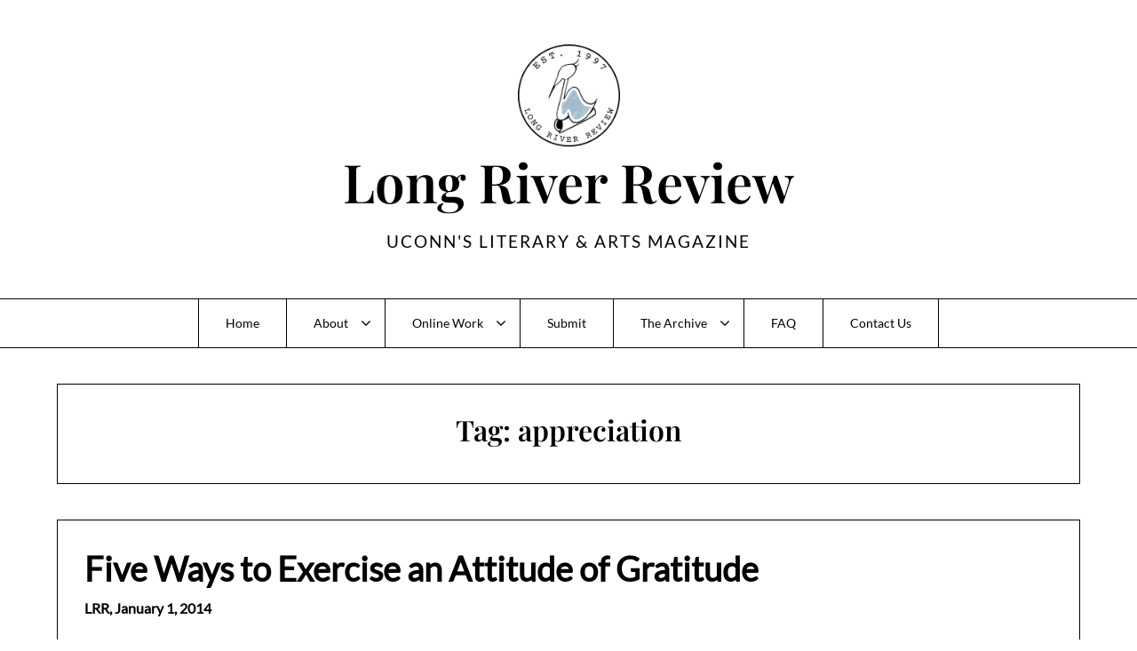

--- FILE ---
content_type: text/html; charset=UTF-8
request_url: https://longriverreview.com/blog/tag/appreciation/
body_size: 29975
content:
<!doctype html>
<html lang="en-US">

<head>
	<meta charset="UTF-8">
	<meta name="viewport" content="width=device-width, initial-scale=1">
	<link rel="profile" href="http://gmpg.org/xfn/11">
	<title>appreciation &#8211; Long River Review</title>
<meta name='robots' content='max-image-preview:large' />
<link rel='dns-prefetch' href='//static.addtoany.com' />
<link rel='dns-prefetch' href='//js.surecart.com' />
<link rel='dns-prefetch' href='//secure.gravatar.com' />
<link rel='dns-prefetch' href='//stats.wp.com' />
<link rel='dns-prefetch' href='//v0.wordpress.com' />
<link rel='preconnect' href='//i0.wp.com' />
<link rel="alternate" type="application/rss+xml" title="Long River Review &raquo; Feed" href="https://longriverreview.com/feed/" />
<link rel="alternate" type="application/rss+xml" title="Long River Review &raquo; Comments Feed" href="https://longriverreview.com/comments/feed/" />
<link rel="alternate" type="application/rss+xml" title="Long River Review &raquo; appreciation Tag Feed" href="https://longriverreview.com/blog/tag/appreciation/feed/" />
<style id='superb-addons-variable-fallbacks-inline-css' type='text/css'>
:root{--wp--preset--color--primary:#1f7cec;--wp--preset--color--primary-hover:#3993ff;--wp--preset--color--base:#fff;--wp--preset--color--featured:#0a284b;--wp--preset--color--contrast-light:#fff;--wp--preset--color--contrast-dark:#000;--wp--preset--color--mono-1:#0d3c74;--wp--preset--color--mono-2:#64748b;--wp--preset--color--mono-3:#e2e8f0;--wp--preset--color--mono-4:#f8fafc;--wp--preset--spacing--superbspacing-xxsmall:clamp(5px,1vw,10px);--wp--preset--spacing--superbspacing-xsmall:clamp(10px,2vw,20px);--wp--preset--spacing--superbspacing-small:clamp(20px,4vw,40px);--wp--preset--spacing--superbspacing-medium:clamp(30px,6vw,60px);--wp--preset--spacing--superbspacing-large:clamp(40px,8vw,80px);--wp--preset--spacing--superbspacing-xlarge:clamp(50px,10vw,100px);--wp--preset--spacing--superbspacing-xxlarge:clamp(60px,12vw,120px);--wp--preset--font-size--superbfont-tiny:clamp(10px,0.625rem + ((1vw - 3.2px) * 0.227),12px);--wp--preset--font-size--superbfont-xxsmall:clamp(12px,0.75rem + ((1vw - 3.2px) * 0.227),14px);--wp--preset--font-size--superbfont-xsmall:clamp(16px,1rem + ((1vw - 3.2px) * 1),16px);--wp--preset--font-size--superbfont-small:clamp(16px,1rem + ((1vw - 3.2px) * 0.227),18px);--wp--preset--font-size--superbfont-medium:clamp(18px,1.125rem + ((1vw - 3.2px) * 0.227),20px);--wp--preset--font-size--superbfont-large:clamp(24px,1.5rem + ((1vw - 3.2px) * 0.909),32px);--wp--preset--font-size--superbfont-xlarge:clamp(32px,2rem + ((1vw - 3.2px) * 1.818),48px);--wp--preset--font-size--superbfont-xxlarge:clamp(40px,2.5rem + ((1vw - 3.2px) * 2.727),64px)}.has-primary-color{color:var(--wp--preset--color--primary)!important}.has-primary-hover-color{color:var(--wp--preset--color--primary-hover)!important}.has-base-color{color:var(--wp--preset--color--base)!important}.has-featured-color{color:var(--wp--preset--color--featured)!important}.has-contrast-light-color{color:var(--wp--preset--color--contrast-light)!important}.has-contrast-dark-color{color:var(--wp--preset--color--contrast-dark)!important}.has-mono-1-color{color:var(--wp--preset--color--mono-1)!important}.has-mono-2-color{color:var(--wp--preset--color--mono-2)!important}.has-mono-3-color{color:var(--wp--preset--color--mono-3)!important}.has-mono-4-color{color:var(--wp--preset--color--mono-4)!important}.has-primary-background-color{background-color:var(--wp--preset--color--primary)!important}.has-primary-hover-background-color{background-color:var(--wp--preset--color--primary-hover)!important}.has-base-background-color{background-color:var(--wp--preset--color--base)!important}.has-featured-background-color{background-color:var(--wp--preset--color--featured)!important}.has-contrast-light-background-color{background-color:var(--wp--preset--color--contrast-light)!important}.has-contrast-dark-background-color{background-color:var(--wp--preset--color--contrast-dark)!important}.has-mono-1-background-color{background-color:var(--wp--preset--color--mono-1)!important}.has-mono-2-background-color{background-color:var(--wp--preset--color--mono-2)!important}.has-mono-3-background-color{background-color:var(--wp--preset--color--mono-3)!important}.has-mono-4-background-color{background-color:var(--wp--preset--color--mono-4)!important}.has-superbfont-tiny-font-size{font-size:var(--wp--preset--font-size--superbfont-tiny)!important}.has-superbfont-xxsmall-font-size{font-size:var(--wp--preset--font-size--superbfont-xxsmall)!important}.has-superbfont-xsmall-font-size{font-size:var(--wp--preset--font-size--superbfont-xsmall)!important}.has-superbfont-small-font-size{font-size:var(--wp--preset--font-size--superbfont-small)!important}.has-superbfont-medium-font-size{font-size:var(--wp--preset--font-size--superbfont-medium)!important}.has-superbfont-large-font-size{font-size:var(--wp--preset--font-size--superbfont-large)!important}.has-superbfont-xlarge-font-size{font-size:var(--wp--preset--font-size--superbfont-xlarge)!important}.has-superbfont-xxlarge-font-size{font-size:var(--wp--preset--font-size--superbfont-xxlarge)!important}
/*# sourceURL=superb-addons-variable-fallbacks-inline-css */
</style>
<style id='wp-img-auto-sizes-contain-inline-css' type='text/css'>
img:is([sizes=auto i],[sizes^="auto," i]){contain-intrinsic-size:3000px 1500px}
/*# sourceURL=wp-img-auto-sizes-contain-inline-css */
</style>
<style id='surecart-cart-close-button-style-inline-css' type='text/css'>
.wp-block-surecart-cart-close-button{color:var(--sc-input-help-text-color);cursor:pointer;font-size:20px}.wp-block-surecart-cart-close-button svg{height:1em;width:1em}

/*# sourceURL=https://longriverreview.com/wp-content/plugins/surecart/packages/blocks-next/build/blocks/cart-close-button/style-index.css */
</style>
<style id='surecart-cart-count-style-inline-css' type='text/css'>
.wp-block-surecart-cart-count{background-color:var(--sc-panel-background-color);border:1px solid var(--sc-input-border-color);color:var(--sc-cart-main-label-text-color)}

/*# sourceURL=https://longriverreview.com/wp-content/plugins/surecart/packages/blocks-next/build/blocks/cart-count/style-index.css */
</style>
<style id='surecart-cart-line-item-image-style-inline-css' type='text/css'>
.wp-block-surecart-cart-line-item-image{border-color:var(--sc-color-gray-300);-webkit-box-sizing:border-box;box-sizing:border-box;height:auto;max-width:100%;vertical-align:bottom}.wp-block-surecart-cart-line-item-image.sc-is-covered{-o-object-fit:cover;object-fit:cover}.wp-block-surecart-cart-line-item-image.sc-is-contained{-o-object-fit:contain;object-fit:contain}.sc-cart-line-item-image-wrap{-ms-flex-negative:0;flex-shrink:0}

/*# sourceURL=https://longriverreview.com/wp-content/plugins/surecart/packages/blocks-next/build/blocks/cart-line-item-image/style-index.css */
</style>
<style id='surecart-cart-line-item-title-style-inline-css' type='text/css'>
.wp-block-surecart-cart-line-item-title{color:var(--sc-cart-main-label-text-color);text-wrap:wrap}

/*# sourceURL=https://longriverreview.com/wp-content/plugins/surecart/packages/blocks-next/build/blocks/cart-line-item-title/style-index.css */
</style>
<style id='surecart-cart-line-item-price-name-style-inline-css' type='text/css'>
.wp-block-surecart-cart-line-item-price-name{color:var(--sc-input-help-text-color);text-wrap:auto}

/*# sourceURL=https://longriverreview.com/wp-content/plugins/surecart/packages/blocks-next/build/blocks/cart-line-item-price-name/style-index.css */
</style>
<style id='surecart-cart-line-item-variant-style-inline-css' type='text/css'>
.wp-block-surecart-cart-line-item-variant{color:var(--sc-input-help-text-color)}

/*# sourceURL=https://longriverreview.com/wp-content/plugins/surecart/packages/blocks-next/build/blocks/cart-line-item-variant/style-index.css */
</style>
<style id='surecart-cart-line-item-note-style-inline-css' type='text/css'>
.wp-block-surecart-cart-line-item-note{color:var(--sc-input-help-text-color);display:-webkit-box;display:-ms-flexbox;display:flex;margin-top:var(--sc-spacing-x-small);position:relative;-webkit-box-pack:center;-ms-flex-pack:center;justify-content:center;-webkit-box-align:start;-ms-flex-align:start;align-items:flex-start;gap:.25em;min-height:1.5em}.wp-block-surecart-cart-line-item-note[hidden]{display:none!important}.wp-block-surecart-cart-line-item-note[disabled]{pointer-events:none}.wp-block-surecart-cart-line-item-note .line-item-note__text{color:var(--sc-color-gray-500);line-height:1.4;-webkit-box-flex:1;display:-webkit-box;-ms-flex:1;flex:1;-webkit-box-orient:vertical;line-clamp:1;-webkit-line-clamp:1;overflow:hidden;text-overflow:ellipsis;word-wrap:break-word;max-width:100%;-webkit-transition:all .2s;transition:all .2s;white-space:normal;width:100%}.wp-block-surecart-cart-line-item-note .line-item-note__toggle{background:none;border:none;color:var(--sc-color-gray-500);cursor:pointer;padding:0;-ms-flex-item-align:start;align-self:flex-start;border-radius:var(--sc-border-radius-small);-webkit-transition:opacity .2s ease;transition:opacity .2s ease}.wp-block-surecart-cart-line-item-note .sc-icon{display:none;-webkit-transition:-webkit-transform .2s;transition:-webkit-transform .2s;transition:transform .2s;transition:transform .2s,-webkit-transform .2s}.wp-block-surecart-cart-line-item-note .sc-icon--rotated{-webkit-transform:rotate(180deg);-ms-transform:rotate(180deg);transform:rotate(180deg)}.wp-block-surecart-cart-line-item-note.line-item-note--is-collapsible,.wp-block-surecart-cart-line-item-note.line-item-note--is-expanded{cursor:pointer}.wp-block-surecart-cart-line-item-note.line-item-note--is-collapsible .sc-icon,.wp-block-surecart-cart-line-item-note.line-item-note--is-expanded .sc-icon{display:-webkit-inline-box!important;display:-ms-inline-flexbox!important;display:inline-flex!important}.wp-block-surecart-cart-line-item-note.line-item-note--is-expanded .line-item-note__text{line-clamp:unset;-webkit-line-clamp:unset;overflow:visible;text-overflow:unset}

/*# sourceURL=https://longriverreview.com/wp-content/plugins/surecart/packages/blocks-next/build/blocks/cart-line-item-note/style-index.css */
</style>
<style id='surecart-cart-line-item-status-style-inline-css' type='text/css'>
.wp-block-surecart-cart-line-item-status{--sc-cart-line-item-status-color:var(--sc-color-danger-600);display:-webkit-inline-box;display:-ms-inline-flexbox;display:inline-flex;-webkit-box-align:center;-ms-flex-align:center;align-items:center;color:var(--sc-cart-line-item-status-color);font-size:var(--sc-font-size-small);font-weight:var(--sc-font-weight-semibold);gap:.25em}.surecart-theme-dark .wp-block-surecart-cart-line-item-status{--sc-cart-line-item-status-color:var(--sc-color-danger-400)}

/*# sourceURL=https://longriverreview.com/wp-content/plugins/surecart/packages/blocks-next/build/blocks/cart-line-item-status/style-index.css */
</style>
<style id='surecart-cart-line-item-scratch-amount-style-inline-css' type='text/css'>
.wp-block-surecart-cart-line-item-scratch-amount{color:var(--sc-input-help-text-color);text-decoration:line-through}

/*# sourceURL=https://longriverreview.com/wp-content/plugins/surecart/packages/blocks-next/build/blocks/cart-line-item-scratch-amount/style-index.css */
</style>
<style id='surecart-cart-line-item-amount-style-inline-css' type='text/css'>
.wp-block-surecart-cart-line-item-amount{color:var(--sc-cart-main-label-text-color)}

/*# sourceURL=https://longriverreview.com/wp-content/plugins/surecart/packages/blocks-next/build/blocks/cart-line-item-amount/style-index.css */
</style>
<style id='surecart-cart-line-item-interval-style-inline-css' type='text/css'>
.wp-block-surecart-cart-line-item-interval{color:var(--sc-input-help-text-color)}

/*# sourceURL=https://longriverreview.com/wp-content/plugins/surecart/packages/blocks-next/build/blocks/cart-line-item-interval/style-index.css */
</style>
<style id='surecart-cart-line-item-trial-style-inline-css' type='text/css'>
.wp-block-surecart-cart-line-item-trial{color:var(--sc-input-help-text-color)}

/*# sourceURL=https://longriverreview.com/wp-content/plugins/surecart/packages/blocks-next/build/blocks/cart-line-item-trial/style-index.css */
</style>
<style id='surecart-cart-line-item-fees-style-inline-css' type='text/css'>
.wp-block-surecart-cart-line-item-fees{color:var(--sc-input-help-text-color)}

/*# sourceURL=https://longriverreview.com/wp-content/plugins/surecart/packages/blocks-next/build/blocks/cart-line-item-fees/style-index.css */
</style>
<style id='surecart-cart-line-item-quantity-style-inline-css' type='text/css'>
.wp-block-surecart-cart-line-item-quantity{color:var(--sc-input-color)}.wp-block-surecart-cart-line-item-quantity.sc-input-group{border:none;-webkit-box-shadow:none;box-shadow:none}.wp-block-surecart-cart-line-item-quantity input[type=number].sc-form-control.sc-quantity-selector__control,.wp-block-surecart-cart-line-item-quantity.sc-input-group-text{color:inherit}

/*# sourceURL=https://longriverreview.com/wp-content/plugins/surecart/packages/blocks-next/build/blocks/cart-line-item-quantity/style-index.css */
</style>
<style id='surecart-cart-line-item-remove-style-inline-css' type='text/css'>
.wp-block-surecart-cart-line-item-remove{cursor:pointer;display:-webkit-inline-box;display:-ms-inline-flexbox;display:inline-flex;-webkit-box-align:center;-ms-flex-align:center;align-items:center;color:var(--sc-input-help-text-color);font-size:var(--sc-font-size-medium);font-weight:var(--sc-font-weight-semibold);gap:.25em}.wp-block-surecart-cart-line-item-remove__icon{height:1.1em;width:1.1em}

/*# sourceURL=https://longriverreview.com/wp-content/plugins/surecart/packages/blocks-next/build/blocks/cart-line-item-remove/style-index.css */
</style>
<link rel='stylesheet' id='surecart-line-item-css' href='https://longriverreview.com/wp-content/plugins/surecart/packages/blocks-next/build/styles/line-item.css?ver=1769105492' type='text/css' media='all' />
<link rel='stylesheet' id='surecart-product-line-item-css' href='https://longriverreview.com/wp-content/plugins/surecart/packages/blocks-next/build/styles/product-line-item.css?ver=1769105492' type='text/css' media='all' />
<link rel='stylesheet' id='surecart-input-group-css' href='https://longriverreview.com/wp-content/plugins/surecart/packages/blocks-next/build/styles/input-group.css?ver=1769105492' type='text/css' media='all' />
<link rel='stylesheet' id='surecart-quantity-selector-css' href='https://longriverreview.com/wp-content/plugins/surecart/packages/blocks-next/build/styles/quantity-selector.css?ver=1769105492' type='text/css' media='all' />
<link rel='stylesheet' id='surecart-toggle-css' href='https://longriverreview.com/wp-content/plugins/surecart/packages/blocks-next/build/styles/toggle.css?ver=1769105492' type='text/css' media='all' />
<style id='surecart-slide-out-cart-line-items-style-6-inline-css' type='text/css'>
.wp-block-surecart-slide-out-cart-line-items{-webkit-box-flex:1;display:-webkit-box;display:-ms-flexbox;display:flex;-ms-flex:1 0 140px;flex:1 0 140px;overflow:auto;-webkit-box-orient:vertical;-webkit-box-direction:normal;-ms-flex-direction:column;flex-direction:column;white-space:nowrap}.wp-block-surecart-slide-out-cart-line-items .sc-quantity-selector[hidden]{display:none}.sc-product-line-item--has-swap{background:var(--sc-panel-background-color);border:1px solid var(--sc-input-border-color);border-radius:var(--sc-border-radius-medium);gap:0;padding:0}.sc-product-line-item--has-swap .sc-product-line-item__content{border-bottom:solid var(--sc-input-border-width) var(--sc-input-border-color);border-radius:var(--sc-border-radius-medium) var(--sc-border-radius-medium) 0 0;padding:var(--sc-spacing-medium)}.sc-product-line-item--has-swap .sc-product-line-item__swap{background:var(--sc-panel-background-color);display:-webkit-box;display:-ms-flexbox;display:flex;font-size:var(--sc-font-size-small);line-height:1;padding:var(--sc-spacing-medium);-webkit-box-align:center;-ms-flex-align:center;align-items:center;-webkit-box-pack:justify;-ms-flex-pack:justify;border-radius:0 0 var(--sc-border-radius-medium) var(--sc-border-radius-medium);color:var(--sc-input-label-color);justify-content:space-between;text-wrap:auto}.sc-product-line-item--has-swap .sc-product-line-item__swap .sc-product-line-item__swap-content{display:-webkit-box;display:-ms-flexbox;display:flex;-webkit-box-align:center;-ms-flex-align:center;align-items:center;gap:var(--sc-spacing-small)}.sc-product-line-item--has-swap .sc-product-line-item__swap .sc-product-line-item__swap-amount-value{font-weight:var(--sc-font-weight-bold)}

/*# sourceURL=https://longriverreview.com/wp-content/plugins/surecart/packages/blocks-next/build/blocks/cart-line-items/style-index.css */
</style>
<style id='surecart-cart-subtotal-amount-style-inline-css' type='text/css'>
.wp-block-surecart-cart-subtotal-amount{color:var(--sc-cart-main-label-text-color)}

/*# sourceURL=https://longriverreview.com/wp-content/plugins/surecart/packages/blocks-next/build/blocks/cart-subtotal-amount/style-index.css */
</style>
<link rel='stylesheet' id='surecart-wp-buttons-css' href='https://longriverreview.com/wp-content/plugins/surecart/packages/blocks-next/build/styles/wp-buttons.css?ver=1769105492' type='text/css' media='all' />
<link rel='stylesheet' id='surecart-wp-button-css' href='https://longriverreview.com/wp-content/plugins/surecart/packages/blocks-next/build/styles/wp-button.css?ver=1769105492' type='text/css' media='all' />
<style id='surecart-slide-out-cart-items-submit-style-3-inline-css' type='text/css'>
.sc-cart-items-submit__wrapper .wp-block-button__link,.sc-cart-items-submit__wrapper a.wp-block-button__link{background:var(--sc-color-primary-500);-webkit-box-sizing:border-box;box-sizing:border-box;color:#fff;display:block;position:relative;text-align:center;text-decoration:none;width:100%}.sc-cart-items-submit__wrapper .wp-block-button__link:focus,.sc-cart-items-submit__wrapper a.wp-block-button__link:focus{-webkit-box-shadow:0 0 0 var(--sc-focus-ring-width) var(--sc-focus-ring-color-primary);box-shadow:0 0 0 var(--sc-focus-ring-width) var(--sc-focus-ring-color-primary);outline:none}.sc-cart-items-submit__wrapper.wp-block-buttons>.wp-block-button{display:block;text-decoration:none!important;width:100%}

/*# sourceURL=https://longriverreview.com/wp-content/plugins/surecart/packages/blocks-next/build/blocks/cart-items-submit/style-index.css */
</style>
<link rel='stylesheet' id='surecart-drawer-css' href='https://longriverreview.com/wp-content/plugins/surecart/packages/blocks-next/build/styles/drawer.css?ver=1769105492' type='text/css' media='all' />
<link rel='stylesheet' id='surecart-block-ui-css' href='https://longriverreview.com/wp-content/plugins/surecart/packages/blocks-next/build/styles/block-ui.css?ver=1769105492' type='text/css' media='all' />
<link rel='stylesheet' id='surecart-alert-css' href='https://longriverreview.com/wp-content/plugins/surecart/packages/blocks-next/build/styles/alert.css?ver=1769105492' type='text/css' media='all' />
<style id='surecart-slide-out-cart-style-4-inline-css' type='text/css'>
.wp-block-surecart-slide-out-cart{-webkit-box-flex:1;border:var(--sc-drawer-border);-webkit-box-shadow:0 1px 2px rgba(13,19,30,.102);box-shadow:0 1px 2px rgba(13,19,30,.102);color:var(--sc-cart-main-label-text-color);-ms-flex:1 1 auto;flex:1 1 auto;font-size:16px;margin:auto;overflow:auto;width:100%}.wp-block-surecart-slide-out-cart .sc-alert{border-radius:0}.wp-block-surecart-slide-out-cart .sc-alert__icon svg{height:24px;width:24px}.wp-block-surecart-slide-out-cart .sc-alert :not(:first-child){margin-bottom:0}html:has(dialog.sc-drawer[open]){overflow:hidden;scrollbar-gutter:stable}

/*# sourceURL=https://longriverreview.com/wp-content/plugins/surecart/packages/blocks-next/build/blocks/cart/style-index.css */
</style>
<link rel='stylesheet' id='surecart-theme-base-css' href='https://longriverreview.com/wp-content/plugins/surecart/packages/blocks-next/build/styles/theme-base.css?ver=1769105492' type='text/css' media='all' />
<style id='surecart-theme-base-inline-css' type='text/css'>
@-webkit-keyframes sheen{0%{background-position:200% 0}to{background-position:-200% 0}}@keyframes sheen{0%{background-position:200% 0}to{background-position:-200% 0}}sc-form{display:block}sc-form>:not(:last-child){margin-bottom:var(--sc-form-row-spacing,.75em)}sc-form>:not(:last-child).wp-block-spacer{margin-bottom:0}sc-invoice-details:not(.hydrated),sc-invoice-details:not(:defined){display:none}sc-customer-email:not(.hydrated),sc-customer-email:not(:defined),sc-customer-name:not(.hydrated),sc-customer-name:not(:defined),sc-input:not(.hydrated),sc-input:not(:defined){-webkit-animation:sheen 3s ease-in-out infinite;animation:sheen 3s ease-in-out infinite;background:-webkit-gradient(linear,right top,left top,from(rgba(75,85,99,.2)),color-stop(rgba(75,85,99,.1)),color-stop(rgba(75,85,99,.1)),to(rgba(75,85,99,.2)));background:linear-gradient(270deg,rgba(75,85,99,.2),rgba(75,85,99,.1),rgba(75,85,99,.1),rgba(75,85,99,.2));background-size:400% 100%;border-radius:var(--sc-input-border-radius-medium);display:block;height:var(--sc-input-height-medium)}sc-button:not(.hydrated),sc-button:not(:defined),sc-order-submit:not(.hydrated),sc-order-submit:not(:defined){-webkit-animation:sheen 3s ease-in-out infinite;animation:sheen 3s ease-in-out infinite;background:-webkit-gradient(linear,right top,left top,from(rgba(75,85,99,.2)),color-stop(rgba(75,85,99,.1)),color-stop(rgba(75,85,99,.1)),to(rgba(75,85,99,.2)));background:linear-gradient(270deg,rgba(75,85,99,.2),rgba(75,85,99,.1),rgba(75,85,99,.1),rgba(75,85,99,.2));background-size:400% 100%;border-radius:var(--sc-input-border-radius-medium);color:rgba(0,0,0,0);display:block;height:var(--sc-input-height-large);text-align:center;width:auto}sc-order-summary:not(.hydrated),sc-order-summary:not(:defined){-webkit-animation:sheen 3s ease-in-out infinite;animation:sheen 3s ease-in-out infinite;background:-webkit-gradient(linear,right top,left top,from(rgba(75,85,99,.2)),color-stop(rgba(75,85,99,.1)),color-stop(rgba(75,85,99,.1)),to(rgba(75,85,99,.2)));background:linear-gradient(270deg,rgba(75,85,99,.2),rgba(75,85,99,.1),rgba(75,85,99,.1),rgba(75,85,99,.2));background-size:400% 100%;border-radius:var(--sc-input-border-radius-medium);color:rgba(0,0,0,0);display:block;height:var(--sc-input-height-large);text-align:center;width:auto}sc-tab-group:not(.hydrated),sc-tab-group:not(:defined),sc-tab:not(.hydrated),sc-tab:not(:defined){visibility:hidden}sc-column:not(.hydrated),sc-column:not(:defined){opacity:0;visibility:hidden}sc-columns{-webkit-box-sizing:border-box;box-sizing:border-box;display:-webkit-box;display:-ms-flexbox;display:flex;-ms-flex-wrap:wrap!important;flex-wrap:wrap!important;gap:var(--sc-column-spacing,var(--sc-spacing-xxxx-large));margin-left:auto;margin-right:auto;width:100%;-webkit-box-align:initial!important;-ms-flex-align:initial!important;align-items:normal!important}@media(min-width:782px){sc-columns{-ms-flex-wrap:nowrap!important;flex-wrap:nowrap!important}}sc-columns.are-vertically-aligned-top{-webkit-box-align:start;-ms-flex-align:start;align-items:flex-start}sc-columns.are-vertically-aligned-center{-webkit-box-align:center;-ms-flex-align:center;align-items:center}sc-columns.are-vertically-aligned-bottom{-webkit-box-align:end;-ms-flex-align:end;align-items:flex-end}@media(max-width:781px){sc-columns:not(.is-not-stacked-on-mobile).is-full-height>sc-column{padding:30px!important}sc-columns:not(.is-not-stacked-on-mobile)>sc-column{-ms-flex-preferred-size:100%!important;flex-basis:100%!important}}@media(min-width:782px){sc-columns:not(.is-not-stacked-on-mobile)>sc-column{-ms-flex-preferred-size:0;flex-basis:0;-webkit-box-flex:1;-ms-flex-positive:1;flex-grow:1}sc-columns:not(.is-not-stacked-on-mobile)>sc-column[style*=flex-basis]{-webkit-box-flex:0;-ms-flex-positive:0;flex-grow:0}}sc-columns.is-not-stacked-on-mobile{-ms-flex-wrap:nowrap!important;flex-wrap:nowrap!important}sc-columns.is-not-stacked-on-mobile>sc-column{-ms-flex-preferred-size:0;flex-basis:0;-webkit-box-flex:1;-ms-flex-positive:1;flex-grow:1}sc-columns.is-not-stacked-on-mobile>sc-column[style*=flex-basis]{-webkit-box-flex:0;-ms-flex-positive:0;flex-grow:0}sc-column{display:block;-webkit-box-flex:1;-ms-flex-positive:1;flex-grow:1;min-width:0;overflow-wrap:break-word;word-break:break-word}sc-column.is-vertically-aligned-top{-ms-flex-item-align:start;align-self:flex-start}sc-column.is-vertically-aligned-center{-ms-flex-item-align:center;-ms-grid-row-align:center;align-self:center}sc-column.is-vertically-aligned-bottom{-ms-flex-item-align:end;align-self:flex-end}sc-column.is-vertically-aligned-bottom,sc-column.is-vertically-aligned-center,sc-column.is-vertically-aligned-top{width:100%}@media(min-width:782px){sc-column.is-sticky{position:sticky!important;-ms-flex-item-align:start;align-self:flex-start;top:0}}sc-column>:not(.wp-block-spacer):not(:last-child):not(.is-empty):not(style){margin-bottom:var(--sc-form-row-spacing,.75em)}sc-column>:not(.wp-block-spacer):not(:last-child):not(.is-empty):not(style):not(.is-layout-flex){display:block}.hydrated{visibility:inherit}
:root {--sc-color-primary-500: #C2D6D4;--sc-focus-ring-color-primary: #C2D6D4;--sc-input-border-color-focus: #C2D6D4;--sc-color-gray-900: #000;--sc-color-primary-text: #000000;}
/*# sourceURL=surecart-theme-base-inline-css */
</style>
<style id='surecart-cart-icon-style-inline-css' type='text/css'>
.wp-block-surecart-cart-icon{background:var(--sc-cart-icon-background,var(--sc-color-primary-500));border-radius:var(--sc-cart-icon-border-radius,var(--sc-input-border-radius-medium));bottom:var(--sc-cart-icon-bottom,30px);-webkit-box-shadow:var(--sc-shadow-small);box-shadow:var(--sc-shadow-small);color:var(--sc-cart-icon-color,var(--sc-color-primary-text,var(--sc-color-white)));cursor:pointer;font-family:var(--sc-cart-font-family,var(--sc-input-font-family));font-weight:var(--sc-font-weight-semibold);height:var(--sc-cart-icon-height,60px);left:var(--sc-cart-icon-left,auto);position:fixed;right:var(--sc-cart-icon-right,30px);top:var(--sc-cart-icon-top,auto);-webkit-transition:opacity var(--sc-transition-medium) ease;transition:opacity var(--sc-transition-medium) ease;width:var(--sc-cart-icon-width,60px);z-index:var(--sc-cart-icon-z-index,99)}.wp-block-surecart-cart-icon[hidden]{display:none}.wp-block-surecart-cart-icon:hover{opacity:.8}.wp-block-surecart-cart-icon__container{display:-webkit-box;display:-ms-flexbox;display:flex;font-size:24px;line-height:0;position:relative;-webkit-box-align:center;-ms-flex-align:center;align-items:center;-webkit-box-pack:center;-ms-flex-pack:center;height:100%;justify-content:center;text-align:center}.wp-block-surecart-cart-icon__icon{cursor:pointer;font-size:var(--sc-cart-icon-size,1.1em)}.wp-block-surecart-cart-icon__icon svg{color:var(--sc-color-white)}.wp-block-surecart-cart-icon__count{background:var(--sc-cart-counter-background,var(--sc-color-gray-900));border-radius:var(--sc-cart-counter-border-radius,9999px);bottom:auto;-webkit-box-shadow:var(--sc-cart-icon-box-shadow,var(--sc-shadow-x-large));box-shadow:var(--sc-cart-icon-box-shadow,var(--sc-shadow-x-large));color:var(--sc-cart-counter-color,var(--sc-color-white));font-size:12px;left:auto;line-height:18px;padding:4px 10px;position:absolute;right:-8px;top:-8px;z-index:1}

/*# sourceURL=https://longriverreview.com/wp-content/plugins/surecart/packages/blocks-next/build/blocks/cart-icon/style-index.css */
</style>
<link rel='stylesheet' id='minimalistique-border-css' href='https://longriverreview.com/wp-content/themes/minimalistique/css/border-theme-mode.css?ver=2.0' type='text/css' media='all' />
<style id='wp-emoji-styles-inline-css' type='text/css'>

	img.wp-smiley, img.emoji {
		display: inline !important;
		border: none !important;
		box-shadow: none !important;
		height: 1em !important;
		width: 1em !important;
		margin: 0 0.07em !important;
		vertical-align: -0.1em !important;
		background: none !important;
		padding: 0 !important;
	}
/*# sourceURL=wp-emoji-styles-inline-css */
</style>
<link rel='stylesheet' id='wp-block-library-css' href='https://longriverreview.com/wp-includes/css/dist/block-library/style.min.css?ver=6.9' type='text/css' media='all' />
<style id='wp-block-library-inline-css' type='text/css'>
.wp-block-group.is-style-superbaddons-card{background-color:var(--wp--preset--color--contrast-light);border-color:var(--wp--preset--color--mono-3);border-radius:10px;border-style:solid;border-width:1px;box-shadow:0 1px 2px 0 rgba(0,0,0,.05);color:var(--wp--preset--color--contrast-dark);padding:var(--wp--preset--spacing--superbspacing-small)}
/*# sourceURL=wp-block-library-inline-css */
</style>
<style id='classic-theme-styles-inline-css' type='text/css'>
/*! This file is auto-generated */
.wp-block-button__link{color:#fff;background-color:#32373c;border-radius:9999px;box-shadow:none;text-decoration:none;padding:calc(.667em + 2px) calc(1.333em + 2px);font-size:1.125em}.wp-block-file__button{background:#32373c;color:#fff;text-decoration:none}
/*# sourceURL=/wp-includes/css/classic-themes.min.css */
</style>
<style id='superb-addons-animated-heading-style-inline-css' type='text/css'>
.superbaddons-animated-heading-block{overflow:hidden}.superbaddons-animated-heading-block .superb-animated-heading-letter{display:inline-block}

/*# sourceURL=https://longriverreview.com/wp-content/plugins/superb-blocks/blocks/animated-heading/style-index.css */
</style>
<style id='superb-addons-author-box-style-inline-css' type='text/css'>
.superbaddons-authorbox{align-items:stretch;border-radius:10px;display:flex;flex-direction:row;gap:20px;padding:40px 20px}.superbaddons-authorbox-alignment-left{justify-content:flex-start}.superbaddons-authorbox-alignment-center{align-items:center;flex-direction:column;gap:0;justify-content:center;text-align:center}.superbaddons-authorbox-alignment-right{flex-direction:row-reverse;text-align:right}.superbaddons-authorbox-left{align-items:center;display:flex;flex:1;max-width:96px}.superbaddons-authorbox-right{flex:1}.superbaddons-authorbox-avatar{border-radius:50%}.superbaddons-authorbox-authorname{color:#444;font-size:32px;font-style:normal;font-weight:800;line-height:40px}.superbaddons-authorbox-authorbio{color:#7c7c7c;font-size:14px;font-style:normal;font-weight:600;line-height:19px}.superbaddons-authorbox-authorbio,.superbaddons-authorbox-authorname{margin:0}.superbaddons-authorbox-social-wrapper{align-items:flex-start;display:flex;flex-direction:row;gap:10px}.superbaddons-authorbox-social-wrapper a{margin-top:15px}

/*# sourceURL=https://longriverreview.com/wp-content/plugins/superb-blocks/blocks/author-box/style-index.css */
</style>
<style id='superb-addons-ratings-style-inline-css' type='text/css'>
.superbaddongs-ratings-overall-wrapper{display:flex;flex-direction:column}.superbaddons-ratings-overall-label{font-style:normal;font-weight:700}.superbaddons-ratings-overall-rating-wrapper{align-items:center;display:flex;flex-direction:row;gap:12px}.superbaddons-ratings-overall-rating{align-items:center;display:flex;font-style:normal;font-weight:800;gap:5px;line-height:40px}.superbaddons-ratings-stars-icons{display:flex;flex-wrap:wrap;gap:8px;position:relative}.superbaddons-ratings-single-star{align-items:center;display:flex;position:relative}.superbaddons-ratings-single-percentage-star{left:0;overflow:hidden;position:absolute;top:0}.superbaddons-ratings-ratingbar-label{font-weight:700;margin:30px 0 16px}.superbaddons-ratings-ratingbar-bar{border-radius:100px;overflow:hidden;width:100%}.superbaddons-ratings-ratingbar-bar,.superbaddons-ratings-ratingbar-bar-fill{height:10px}.superbaddons-ratings-alignment-center{text-align:center}.superbaddons-ratings-alignment-center .superbaddons-ratings-overall-rating-wrapper{justify-content:center}.superbaddons-ratings-alignment-right{text-align:right}.superbaddons-ratings-alignment-right .superbaddons-ratings-overall-rating-wrapper{flex-direction:row-reverse}

/*# sourceURL=https://longriverreview.com/wp-content/plugins/superb-blocks/blocks/ratings/style-index.css */
</style>
<style id='superb-addons-table-of-contents-style-inline-css' type='text/css'>
.superbaddons-tableofcontents{display:flex;flex-direction:column}.superbaddons-tableofcontents-alignment-center{align-items:center;text-align:center}.superbaddons-tableofcontents-alignment-right{direction:rtl}.superbaddons-tableofcontents-boxed{border-radius:10px;padding:40px 20px}.superbaddons-tableofcontents-title{font-style:normal;font-weight:800}.superbaddons-tableofcontents-text{font-style:normal;font-weight:600}.superbaddons-tableofcontents-table ol{list-style-position:inside;margin:0;padding:0}.superbaddons-tableofcontents-table ol ol{padding-left:20px}.superbaddons-tableofcontents-alignment-center .superbaddons-tableofcontents-table ol ol{padding-left:0}.superbaddons-tableofcontents-alignment-right .superbaddons-tableofcontents-table ol ol{padding-left:0;padding-right:20px}

/*# sourceURL=https://longriverreview.com/wp-content/plugins/superb-blocks/blocks/table-of-contents/style-index.css */
</style>
<style id='superb-addons-recent-posts-style-inline-css' type='text/css'>
.superbaddons-recentposts-alignment-center .superbaddons-recentposts-item-inner{flex-direction:column;justify-content:center;text-align:center}.superbaddons-recentposts-alignment-right{direction:rtl}.superbaddons-recentposts-list{list-style:none;margin:0;padding:0}.superbaddons-recentposts-list a{text-decoration:none}.superbaddons-recentposts-list a:active,.superbaddons-recentposts-list a:focus,.superbaddons-recentposts-list a:hover{color:inherit}.superbaddons-recentposts-item{margin-bottom:10px}.superbaddons-recentposts-item:last-of-type{margin-bottom:0}.superbaddons-recentposts-item-inner{align-items:center;display:flex;gap:10px}.superbaddons-recentposts-item-left,.superbaddons-recentposts-item-right{display:flex;flex-direction:column}

/*# sourceURL=https://longriverreview.com/wp-content/plugins/superb-blocks/blocks/recent-posts/style-index.css */
</style>
<style id='superb-addons-cover-image-style-inline-css' type='text/css'>
.superbaddons-coverimage-block{overflow:hidden}

/*# sourceURL=https://longriverreview.com/wp-content/plugins/superb-blocks/blocks/cover-image/style-index.css */
</style>
<style id='superb-addons-google-maps-style-inline-css' type='text/css'>
.superbaddons-google-maps-block{overflow:hidden}

/*# sourceURL=https://longriverreview.com/wp-content/plugins/superb-blocks/blocks/google-maps/style-index.css */
</style>
<link rel='stylesheet' id='superb-addons-reveal-button-style-css' href='https://longriverreview.com/wp-content/plugins/superb-blocks/blocks/reveal-button/style-index.css?ver=0.1.0' type='text/css' media='all' />
<link rel='stylesheet' id='superb-addons-accordion-block-style-css' href='https://longriverreview.com/wp-content/plugins/superb-blocks/blocks/accordion/style-index.css?ver=0.1.0' type='text/css' media='all' />
<style id='surecart-slide-out-cart-bump-line-item-style-2-inline-css' type='text/css'>
.wp-block-surecart-slide-out-cart-bump-line-item .sc-bump-line-item__description{font-size:var(--sc-price-label-font-size,var(--sc-input-help-text-font-size-medium));line-height:var(--sc-line-height-dense)}.wp-block-surecart-slide-out-cart-bump-line-item .sc-bump-line-item__price{font-size:var(--sc-font-size-medium);font-weight:var(--sc-font-weight-semibold);line-height:var(--sc-line-height-dense)}

/*# sourceURL=https://longriverreview.com/wp-content/plugins/surecart/packages/blocks-next/build/blocks/cart-bump-line-item/style-index.css */
</style>
<link rel='stylesheet' id='surecart-coupon-form-css' href='https://longriverreview.com/wp-content/plugins/surecart/packages/blocks-next/build/styles/coupon-form.css?ver=1769105492' type='text/css' media='all' />
<link rel='stylesheet' id='surecart-form-control-css' href='https://longriverreview.com/wp-content/plugins/surecart/packages/blocks-next/build/styles/form-control.css?ver=1769105492' type='text/css' media='all' />
<style id='surecart-slide-out-cart-coupon-style-4-inline-css' type='text/css'>
.wp-block-surecart-slide-out-cart-coupon .trigger{cursor:pointer}.wp-block-surecart-slide-out-cart-coupon .trigger:hover{text-decoration:underline}.wp-block-surecart-slide-out-cart-coupon .sc-tag button{background:rgba(0,0,0,0);border:none;-webkit-box-shadow:none;box-shadow:none;color:var(--sc-color-gray-700);cursor:pointer;margin-left:.5em;padding:0}.wp-block-surecart-slide-out-cart-coupon .sc-tag button:focus{-webkit-box-shadow:0 0 0 var(--sc-focus-ring-width) var(--sc-focus-ring-color-primary);box-shadow:0 0 0 var(--sc-focus-ring-width) var(--sc-focus-ring-color-primary);outline:none}.wp-block-surecart-slide-out-cart-coupon .sc-tag button svg{height:16px;width:16px}.wp-block-surecart-slide-out-cart-coupon .sc-line-item__price-description[hidden]{display:none}.wp-block-surecart-slide-out-cart-coupon .sc-coupon-input-label{font-size:var(--sc-input-label-font-size-medium);font-style:normal;font-weight:var(--sc-font-weight-normal);margin-bottom:var(--sc-input-label-margin)}

/*# sourceURL=https://longriverreview.com/wp-content/plugins/surecart/packages/blocks-next/build/blocks/cart-coupon/style-index.css */
</style>
<link rel='stylesheet' id='surecart-tag-css' href='https://longriverreview.com/wp-content/plugins/surecart/packages/blocks-next/build/styles/tag.css?ver=1769105492' type='text/css' media='all' />
<style id='surecart-slide-out-cart-header-style-2-inline-css' type='text/css'>
.wp-block-surecart-slide-out-cart-header{display:-webkit-box;display:-ms-flexbox;display:flex;-webkit-box-align:center;-ms-flex-align:center;align-items:center;-webkit-box-pack:justify;-ms-flex-pack:justify;justify-content:space-between}.wp-block-surecart-slide-out-cart-header button{background:none;border:none;-webkit-box-shadow:none;box-shadow:none;color:var(--sc-primary-color);cursor:pointer;margin:0;padding:0}.wp-block-surecart-slide-out-cart-header button:focus{-webkit-box-shadow:0 0 0 var(--sc-focus-ring-width) var(--sc-focus-ring-color-primary);box-shadow:0 0 0 var(--sc-focus-ring-width) var(--sc-focus-ring-color-primary);outline:none}.wp-block-surecart-slide-out-cart-header__title{overflow:hidden;padding:0 var(--sc-spacing-small);text-align:center;text-overflow:ellipsis;white-space:nowrap}.wp-block-surecart-slide-out-cart-header__close,.wp-block-surecart-slide-out-cart-header__close svg{cursor:pointer;height:20px;width:20px}

/*# sourceURL=https://longriverreview.com/wp-content/plugins/surecart/packages/blocks-next/build/blocks/cart-header/style-index.css */
</style>
<style id='surecart-slide-out-cart-items-style-5-inline-css' type='text/css'>
.wp-block-surecart-cart-items__wrapper{-webkit-box-flex:1;display:-webkit-box;display:-ms-flexbox;display:flex;-ms-flex:1 1 200px;flex:1 1 200px;gap:1.25em;overflow:auto;-webkit-box-orient:vertical;-webkit-box-direction:normal;-ms-flex-direction:column;flex-direction:column}.wp-block-surecart-cart-items__wrapper .sc-quantity-selector{margin-top:var(--sc-spacing-small)}.wp-block-surecart-cart-items__wrapper .sc-quantity-selector[hidden]{display:none}.wp-block-surecart-cart-items__wrapper .sc-product-line-item__remove-button{background:none;border:none;-webkit-box-shadow:none;box-shadow:none;padding:0}.wp-block-surecart-cart-items__wrapper .sc-product-line-item__remove-button:focus{-webkit-box-shadow:0 0 0 var(--sc-focus-ring-width) var(--sc-focus-ring-color-primary);box-shadow:0 0 0 var(--sc-focus-ring-width) var(--sc-focus-ring-color-primary);outline:none}.wp-block-surecart-cart-items__wrapper .sc-product-line-item__purchasable-status{color:var(--sc-input-error-text-color);font-size:var(--sc-font-size-x-small)}

/*# sourceURL=https://longriverreview.com/wp-content/plugins/surecart/packages/blocks-next/build/blocks/cart-items/style-index.css */
</style>
<style id='surecart-cart-menu-icon-button-style-inline-css' type='text/css'>
.wp-block-surecart-cart-menu-icon-button{color:inherit;cursor:pointer;display:inline-block;line-height:1;position:relative;vertical-align:middle}.wp-block-surecart-cart-menu-icon-button[hidden]{display:none!important}.wp-block-surecart-cart-menu-icon-button .sc-cart-icon{cursor:pointer;font-size:var(--sc-cart-icon-size,1.1em);position:relative}.wp-block-surecart-cart-menu-icon-button .sc-cart-icon svg{height:20px;width:20px}.wp-block-surecart-cart-menu-icon-button .sc-cart-icon>:first-child{line-height:inherit}.wp-block-surecart-cart-menu-icon-button .sc-cart-count{background:var(--sc-cart-icon-counter-background,var(--sc-color-primary-500));border-radius:var(--sc-cart-icon-counter-border-radius,9999px);-webkit-box-shadow:var(--sc-cart-icon-box-shadow,var(--sc-shadow-x-large));box-shadow:var(--sc-cart-icon-box-shadow,var(--sc-shadow-x-large));-webkit-box-sizing:border-box;box-sizing:border-box;color:var(--sc-cart-icon-counter-color,var(--sc-color-primary-text,var(--sc-color-white)));font-size:10px;font-weight:700;inset:-12px -16px auto auto;line-height:14px;min-width:14px;padding:2px 6px;position:absolute;text-align:center;z-index:1}

/*# sourceURL=https://longriverreview.com/wp-content/plugins/surecart/packages/blocks-next/build/blocks/cart-menu-button/style-index.css */
</style>
<link rel='stylesheet' id='surecart-text-css' href='https://longriverreview.com/wp-content/plugins/surecart/packages/blocks-next/build/styles/text.css?ver=1769105492' type='text/css' media='all' />
<style id='surecart-slide-out-cart-message-style-2-inline-css' type='text/css'>
.wp-block-surecart-slide-out-cart-message{font-size:var(--sc-font-size-x-small);line-height:var(--sc-line-height-dense)}

/*# sourceURL=https://longriverreview.com/wp-content/plugins/surecart/packages/blocks-next/build/blocks/cart-message/style-index.css */
</style>
<style id='surecart-slide-out-cart-submit-style-3-inline-css' type='text/css'>
.sc-cart-submit__wrapper a.wp-block-button__link{-webkit-box-sizing:border-box;box-sizing:border-box;display:block;position:relative;text-align:center;text-decoration:none;width:100%}.sc-cart-submit__wrapper a.wp-block-button__link:focus{-webkit-box-shadow:0 0 0 var(--sc-focus-ring-width) var(--sc-focus-ring-color-primary);box-shadow:0 0 0 var(--sc-focus-ring-width) var(--sc-focus-ring-color-primary);outline:none}.sc-cart-submit__wrapper.wp-block-buttons>.wp-block-button{display:block;text-decoration:none!important;width:100%}

/*# sourceURL=https://longriverreview.com/wp-content/plugins/surecart/packages/blocks-next/build/blocks/cart-submit/style-index.css */
</style>
<link rel='stylesheet' id='surecart-dropdown-css' href='https://longriverreview.com/wp-content/plugins/surecart/packages/blocks-next/build/styles/dropdown.css?ver=1769105492' type='text/css' media='all' />
<link rel='stylesheet' id='surecart-button-css' href='https://longriverreview.com/wp-content/plugins/surecart/packages/blocks-next/build/styles/button.css?ver=1769105492' type='text/css' media='all' />
<style id='surecart-currency-switcher-style-3-inline-css' type='text/css'>
.wp-block-surecart-currency-switcher{font-family:var(--sc-font-sans);position:relative;-webkit-user-select:none;-moz-user-select:none;-ms-user-select:none;user-select:none;z-index:100}.wp-block-surecart-currency-switcher__trigger{display:-webkit-box;display:-ms-flexbox;display:flex;-webkit-box-align:center;-ms-flex-align:center;align-items:center;cursor:pointer;gap:8px;-webkit-transition:all .2s ease;transition:all .2s ease}.wp-block-surecart-currency-switcher__trigger:hover{border-color:var(--sc-input-border-color-hover)}.wp-block-surecart-currency-switcher__flag{border-radius:2px;height:15px;-o-object-fit:cover;object-fit:cover;width:20px}.wp-block-surecart-currency-switcher__label{font-size:var(--sc-font-size-small);font-weight:var(--sc-font-weight-semibold)}.wp-block-surecart-currency-switcher__caret{line-height:1;margin-left:auto;opacity:.7}.wp-block-surecart-currency-switcher .sc-dropdown__panel{max-height:var(--sc-currency-switcher-height,318px)}.wp-block-surecart-currency-switcher .sc-dropdown__menu-item{display:-webkit-box!important;display:-ms-flexbox!important;display:flex!important;-webkit-box-align:center;-ms-flex-align:center;align-items:center;color:var(--sc-input-color);cursor:pointer;font-size:16px;font-weight:400;gap:8px;line-height:1.5;padding:8px 40px 8px 12px;text-decoration:none}.wp-block-surecart-currency-switcher .sc-dropdown__menu-item:hover{background:var(--sc-color-gray-50)}.wp-block-surecart-currency-switcher .sc-dropdown__menu-item__flag{border-radius:2px;height:15px;-o-object-fit:cover;object-fit:cover;width:20px}.wp-block-surecart-currency-switcher .sc-dropdown__menu-item__label{color:var(--sc-color-gray-700);display:-webkit-box;display:-ms-flexbox;display:flex;font-size:var(--sc-font-size-small);-webkit-box-align:center;-ms-flex-align:center;align-items:center;gap:6px}.wp-block-surecart-currency-switcher .sc-menu-item__check{color:var(--sc-color-primary-500);margin-left:auto}

/*# sourceURL=https://longriverreview.com/wp-content/plugins/surecart/packages/blocks-next/build/blocks/currency-switcher/style-index.css */
</style>
<style id='surecart-price-scratch-amount-style-inline-css' type='text/css'>
.wp-block-surecart-price-scratch-amount{text-decoration:line-through}

/*# sourceURL=https://longriverreview.com/wp-content/plugins/surecart/packages/blocks-next/build/blocks/price-scratch-amount/style-index.css */
</style>
<link rel='stylesheet' id='surecart-spinner-css' href='https://longriverreview.com/wp-content/plugins/surecart/packages/blocks-next/build/styles/spinner.css?ver=1769105492' type='text/css' media='all' />
<style id='surecart-product-buy-buttons-style-2-inline-css' type='text/css'>
.wp-block-surecart-product-buy-buttons{width:100%}.wp-block-surecart-product-buy-buttons button.wp-block-button__link{font-size:inherit}

/*# sourceURL=https://longriverreview.com/wp-content/plugins/surecart/packages/blocks-next/build/blocks/product-buy-buttons/style-index.css */
</style>
<style id='surecart-product-collection-tag-style-inline-css' type='text/css'>
.wp-block.wp-block-surecart-product-collection-tag{margin-bottom:0;margin-top:0}

/*# sourceURL=https://longriverreview.com/wp-content/plugins/surecart/packages/blocks-next/build/blocks/product-collection-tag/style-index.css */
</style>
<style id='surecart-product-collection-tags-style-inline-css' type='text/css'>
.wp-block-surecart-product-page ul.wp-block-surecart-product-collection-tags,ul.wp-block-surecart-product-collection-tags{display:-webkit-box;display:-ms-flexbox;display:flex;gap:3px;list-style:none;margin:0;max-width:100%;padding:0;width:100%}

/*# sourceURL=https://longriverreview.com/wp-content/plugins/surecart/packages/blocks-next/build/blocks/product-collection-tags/style-index.css */
</style>
<link rel='stylesheet' id='surecart-prose-css' href='https://longriverreview.com/wp-content/plugins/surecart/packages/blocks-next/build/styles/prose.css?ver=1769105492' type='text/css' media='all' />
<style id='surecart-product-image-style-inline-css' type='text/css'>
.wp-block-surecart-product-image{aspect-ratio:1/1.33;margin-top:0;overflow:hidden}.wp-block-surecart-product-image img{-webkit-box-sizing:border-box;box-sizing:border-box;display:block;height:100%;max-width:100%;-o-object-fit:contain;object-fit:contain;-webkit-transition:-webkit-transform var(--sc-transition-medium) ease;transition:-webkit-transform var(--sc-transition-medium) ease;transition:transform var(--sc-transition-medium) ease;transition:transform var(--sc-transition-medium) ease,-webkit-transform var(--sc-transition-medium) ease;width:100%}.wp-block-surecart-product-image.sc-is-covered img{-o-object-fit:cover;object-fit:cover}.wp-block-surecart-product-image.sc-is-contained img{-o-object-fit:contain;object-fit:contain}.wp-block-surecart-product-image:hover img{-webkit-transform:scale(1.05);-ms-transform:scale(1.05);transform:scale(1.05)}.wp-block-surecart-product-image_placeholder{background-color:var(--sc-color-gray-300);height:100%;width:100%}

/*# sourceURL=https://longriverreview.com/wp-content/plugins/surecart/packages/blocks-next/build/blocks/product-image/style-index.css */
</style>
<style id='surecart-product-line-item-note-style-2-inline-css' type='text/css'>
.wp-block-surecart-product-line-item-note{width:100%}

/*# sourceURL=https://longriverreview.com/wp-content/plugins/surecart/packages/blocks-next/build/blocks/product-line-item-note/style-index.css */
</style>
<link rel='stylesheet' id='surecart-radio-checkbox-css' href='https://longriverreview.com/wp-content/plugins/surecart/packages/blocks-next/build/styles/radio-checkbox.css?ver=1769105492' type='text/css' media='all' />
<style id='surecart-product-list-filter-checkboxes-template-style-inline-css' type='text/css'>
.wp-block-surecart-product-list-filter-checkboxes{width:100%}.wp-block-surecart-product-list-filter-checkboxes .wp-block-surecart-product-list-filter-checkbox{cursor:pointer;text-decoration:none!important}.wp-block-surecart-product-list-filter-checkboxes .wp-block-surecart-product-list-filter-checkbox input[type=checkbox],.wp-block-surecart-product-list-filter-checkboxes .wp-block-surecart-product-list-filter-checkbox label{cursor:pointer}

/*# sourceURL=https://longriverreview.com/wp-content/plugins/surecart/packages/blocks-next/build/blocks/product-list-filter-checkboxes-template/style-index.css */
</style>
<style id='surecart-product-list-filter-tags-template-style-inline-css' type='text/css'>
.wp-block-surecart-product-list-filter-tags-template{width:100%}

/*# sourceURL=https://longriverreview.com/wp-content/plugins/surecart/packages/blocks-next/build/blocks/product-list-filter-tags-template/style-index.css */
</style>
<style id='surecart-product-list-filter-tags-style-inline-css' type='text/css'>
.wp-block-surecart-product-list-filter-tags.is-empty{display:none}

/*# sourceURL=https://longriverreview.com/wp-content/plugins/surecart/packages/blocks-next/build/blocks/product-list-filter-tags/style-index.css */
</style>
<style id='surecart-product-list-related-style-inline-css' type='text/css'>
.wp-block-surecart-product-list-related{-webkit-box-sizing:border-box;box-sizing:border-box;position:relative}.wp-block-surecart-product-list-related .alignwide{margin:auto;padding:0;width:100%}.alignwide.wp-block-group:has(+.wp-block-surecart-product-list-related),.alignwide.wp-block-group:has(.wp-block-surecart-product-list-related),.alignwide.wp-block-surecart-product-list-related{margin-left:auto;margin-right:auto;max-width:100%}.is-layout-flex{display:-webkit-box;display:-ms-flexbox;display:flex}.is-layout-grid{display:-ms-grid;display:grid}

/*# sourceURL=https://longriverreview.com/wp-content/plugins/surecart/packages/blocks-next/build/blocks/product-list-related/style-index.css */
</style>
<style id='surecart-product-list-search-style-5-inline-css' type='text/css'>
.wp-block-surecart-product-list-search.sc-input-group{max-width:250px;min-height:30px;width:100%;-webkit-box-align:center;-ms-flex-align:center;align-items:center}

/*# sourceURL=https://longriverreview.com/wp-content/plugins/surecart/packages/blocks-next/build/blocks/product-list-search/index.css */
</style>
<style id='surecart-product-list-sidebar-toggle-style-inline-css' type='text/css'>
.wp-block-surecart-product-list-sidebar-toggle{color:currentColor;cursor:pointer;display:-webkit-inline-box;display:-ms-inline-flexbox;display:inline-flex;gap:.5em;margin:0;padding:0;-webkit-user-select:none;-moz-user-select:none;-ms-user-select:none;user-select:none;width:-webkit-fit-content;width:-moz-fit-content;width:fit-content;-webkit-box-align:center;-ms-flex-align:center;align-items:center;font-weight:var(--sc-font-weight-semibold)}.sc-sidebar-toggle__icon{height:1em;width:1em}@media(max-width:779px){.sc-sidebar-toggle-desktop{display:none}}@media(min-width:780px){.sc-sidebar-toggle-mobile{display:none!important}}

/*# sourceURL=https://longriverreview.com/wp-content/plugins/surecart/packages/blocks-next/build/blocks/product-list-sidebar-toggle/style-index.css */
</style>
<link rel='stylesheet' id='surecart-product-list-sidebar-style-css' href='https://longriverreview.com/wp-content/plugins/surecart/packages/blocks-next/build/blocks/product-list-sidebar/style-index.css?ver=1.0.0' type='text/css' media='all' />
<style id='surecart-product-list-sort-radio-group-template-style-inline-css' type='text/css'>
.wp-block-surecart-product-list-sort-radio-group{width:100%}.wp-block-surecart-product-list-sort-radio-group .wp-block-surecart-product-list-sort-radio{text-decoration:none!important}.wp-block-surecart-product-list-sort-radio-group .wp-block-surecart-product-list-sort-radio input[type=radio],.wp-block-surecart-product-list-sort-radio-group .wp-block-surecart-product-list-sort-radio label{cursor:pointer}

/*# sourceURL=https://longriverreview.com/wp-content/plugins/surecart/packages/blocks-next/build/blocks/product-list-sort-radio-group-template/style-index.css */
</style>
<style id='surecart-product-list-style-inline-css' type='text/css'>
.wp-block-surecart-product-list{-webkit-box-sizing:border-box;box-sizing:border-box;position:relative}.alignwide.wp-block-group:has(+.wp-block-surecart-product-list),.alignwide.wp-block-group:has(.wp-block-surecart-product-list),.alignwide.wp-block-surecart-product-list{margin-left:auto;margin-right:auto;max-width:100%}.is-layout-flex{display:-webkit-box;display:-ms-flexbox;display:flex}.is-layout-grid{display:-ms-grid;display:grid}

/*# sourceURL=https://longriverreview.com/wp-content/plugins/surecart/packages/blocks-next/build/blocks/product-list/style-index.css */
</style>
<style id='surecart-product-media-style-inline-css' type='text/css'>
.wp-block-surecart-product-media{text-align:center}.wp-block-surecart-product-media img,.wp-block-surecart-product-media video{height:auto;max-width:100%;-o-object-fit:contain;object-fit:contain}

/*# sourceURL=https://longriverreview.com/wp-content/plugins/surecart/packages/blocks-next/build/blocks/product-media/style-index.css */
</style>
<style id='surecart-product-page-style-inline-css' type='text/css'>
.wp-block-surecart-product-page{-webkit-box-sizing:border-box;box-sizing:border-box;width:100%}.wp-block-surecart-product-page.alignwide{margin:auto;padding:0;width:100%}.is-layout-flex{display:-webkit-box;display:-ms-flexbox;display:flex}.is-layout-grid{display:-ms-grid;display:grid}

/*# sourceURL=https://longriverreview.com/wp-content/plugins/surecart/packages/blocks-next/build/blocks/product-page/style-index.css */
</style>
<style id='surecart-product-pagination-next-style-inline-css' type='text/css'>
.wp-block-surecart-product-pagination-next{display:-webkit-inline-box;display:-ms-inline-flexbox;display:inline-flex;-webkit-box-align:center;-ms-flex-align:center;align-items:center;color:inherit;gap:var(--sc-spacing-xx-small);text-decoration:none!important}.wp-block-surecart-product-pagination-next__icon{height:1em;width:1em}.wp-block-surecart-product-pagination-next:focus:not(:focus-visible){outline:none}.wp-block-surecart-product-pagination-next[aria-disabled]{opacity:.5;pointer-events:none;text-decoration:none}

/*# sourceURL=https://longriverreview.com/wp-content/plugins/surecart/packages/blocks-next/build/blocks/product-pagination-next/style-index.css */
</style>
<style id='surecart-product-pagination-numbers-style-inline-css' type='text/css'>
.wp-block-surecart-product-pagination-numbers a{display:-webkit-inline-box;display:-ms-inline-flexbox;display:inline-flex;-webkit-box-align:center;-ms-flex-align:center;align-items:center;color:inherit;gap:var(--sc-spacing-xx-small);line-height:1;padding:.25em;text-decoration:none!important}.wp-block-surecart-product-pagination-numbers a[disabled]{opacity:.5;pointer-events:none}.wp-block-surecart-product-pagination-numbers a:focus:not(:focus-visible){outline:none}

/*# sourceURL=https://longriverreview.com/wp-content/plugins/surecart/packages/blocks-next/build/blocks/product-pagination-numbers/style-index.css */
</style>
<style id='surecart-product-pagination-previous-style-inline-css' type='text/css'>
.wp-block-surecart-product-pagination-previous{display:-webkit-inline-box;display:-ms-inline-flexbox;display:inline-flex;-webkit-box-align:center;-ms-flex-align:center;align-items:center;color:inherit;gap:var(--sc-spacing-xx-small);text-decoration:none!important}.wp-block-surecart-product-pagination-previous__icon{height:1em;width:1em}.wp-block-surecart-product-pagination-previous:focus:not(:focus-visible){outline:none}.wp-block-surecart-product-pagination-previous[aria-disabled]{opacity:.5;pointer-events:none;text-decoration:none}

/*# sourceURL=https://longriverreview.com/wp-content/plugins/surecart/packages/blocks-next/build/blocks/product-pagination-previous/style-index.css */
</style>
<style id='surecart-product-pagination-style-inline-css' type='text/css'>
.wp-block-surecart-product-pagination{margin-top:1em}.wp-block-surecart-product-pagination>*{margin-bottom:.5em;margin-right:.5em}.wp-block-surecart-product-pagination>:last-child{margin-right:0}.wp-block-surecart-product-pagination>.disabled{opacity:.5;pointer-events:none;text-decoration:none}.wp-block-surecart-product-pagination.is-content-justification-space-between>.wp-block-surecart-product-pagination-next:last-of-type{-webkit-margin-start:auto;margin-inline-start:auto}.wp-block-surecart-product-pagination.is-content-justification-space-between>.wp-block-surecart-product-pagination-previous:first-child{-webkit-margin-end:auto;margin-inline-end:auto}.wp-block-surecart-product-pagination .wp-block-surecart-product-pagination-previous-arrow{display:inline-block;margin-right:1ch}.wp-block-surecart-product-pagination .wp-block-surecart-product-pagination-previous-arrow:not(.is-arrow-chevron){-webkit-transform:scaleX(1);-ms-transform:scaleX(1);transform:scaleX(1)}.wp-block-surecart-product-pagination .wp-block-surecart-product-pagination-next-arrow{display:inline-block;margin-left:1ch}.wp-block-surecart-product-pagination .wp-block-surecart-product-pagination-next-arrow:not(.is-arrow-chevron){-webkit-transform:scaleX(1);-ms-transform:scaleX(1);transform:scaleX(1)}.wp-block-surecart-product-pagination.aligncenter{-webkit-box-pack:center;-ms-flex-pack:center;justify-content:center}

/*# sourceURL=https://longriverreview.com/wp-content/plugins/surecart/packages/blocks-next/build/blocks/product-pagination/style-index.css */
</style>
<link rel='stylesheet' id='surecart-choice-css' href='https://longriverreview.com/wp-content/plugins/surecart/packages/blocks-next/build/styles/choice.css?ver=1769105492' type='text/css' media='all' />
<style id='surecart-product-price-choice-template-style-2-inline-css' type='text/css'>
.wp-block-surecart-product-price-choice-template{container-name:product-price-choice-template;container-type:inline-size}.wp-block-surecart-product-price-choice-template .wp-block-group.is-vertical.is-content-justification-right{text-align:right}.wp-block-surecart-product-price-choice-template.is-layout-flex{display:-webkit-box;display:-ms-flexbox;display:flex;-webkit-box-pack:justify;-ms-flex-pack:justify;justify-content:space-between}

/*# sourceURL=https://longriverreview.com/wp-content/plugins/surecart/packages/blocks-next/build/blocks/product-price-choice-template/style-index.css */
</style>
<link rel='stylesheet' id='surecart-label-css' href='https://longriverreview.com/wp-content/plugins/surecart/packages/blocks-next/build/styles/label.css?ver=1769105492' type='text/css' media='all' />
<style id='surecart-product-price-chooser-style-3-inline-css' type='text/css'>
.wp-block-surecart-product-price-chooser{color:var(--sc-cart-main-label-text-color);container-name:product-price-choices;container-type:inline-size;margin-bottom:var(--sc-form-row-spacing,.75em)}.wp-block-surecart-product-price-chooser,.wp-block-surecart-product-price-chooser .sc-choices{width:100%}.wp-block-surecart-product-price-chooser .sc-form-label{color:inherit!important}@container product-price-choices (max-width: 600px){.sc-choices{-ms-grid-columns:(1fr)[1]!important;grid-template-columns:repeat(1,1fr)!important}}@container product-price-choices (max-width: 320px){.wp-block-surecart-product-price-choice-template{-webkit-box-orient:vertical;-webkit-box-direction:normal;-ms-flex-direction:column;flex-direction:column;-webkit-box-pack:start;-ms-flex-pack:start;gap:5px;justify-content:flex-start}.wp-block-surecart-product-price-choice-template,.wp-block-surecart-product-price-choice-template.is-layout-flex{-webkit-box-align:start;-ms-flex-align:start;align-items:flex-start}.wp-block-surecart-product-price-choice-template .wp-block-group.is-vertical.is-content-justification-right{-webkit-box-align:start;-ms-flex-align:start;align-items:flex-start;-webkit-box-pack:end;-ms-flex-pack:end;justify-content:flex-end;text-align:left;width:100%}}

/*# sourceURL=https://longriverreview.com/wp-content/plugins/surecart/packages/blocks-next/build/blocks/product-price-chooser/style-index.css */
</style>
<style id='surecart-product-list-price-style-inline-css' type='text/css'>
.wp-block-surecart-product-list-price{color:var(--sc-color-gray-700);margin:0}

/*# sourceURL=https://longriverreview.com/wp-content/plugins/surecart/packages/blocks-next/build/blocks/product-price/style-index.css */
</style>
<style id='surecart-product-quantity-style-3-inline-css' type='text/css'>
.wp-block-surecart-product-selected-price-ad-hoc-amount{margin-bottom:var(--sc-form-row-spacing,.75em)}

/*# sourceURL=https://longriverreview.com/wp-content/plugins/surecart/packages/blocks-next/build/blocks/product-quantity/style-index.css */
</style>
<link rel='stylesheet' id='surecart-product-quick-view-button-css' href='https://longriverreview.com/wp-content/plugins/surecart/packages/blocks-next/build/styles/product-quick-view-button.css?ver=1769105492' type='text/css' media='all' />
<style id='surecart-product-quick-view-close-style-inline-css' type='text/css'>
.wp-block-surecart-product-quick-view-close{display:-webkit-box;display:-ms-flexbox;display:flex;-webkit-box-align:center;-ms-flex-align:center;align-items:center;color:var(--sc-cart-main-label-text-color);cursor:pointer;font-size:1.5em;height:1em;width:1em}

/*# sourceURL=https://longriverreview.com/wp-content/plugins/surecart/packages/blocks-next/build/blocks/product-quick-view-close/style-index.css */
</style>
<link rel='stylesheet' id='surecart-product-quick-view-style-css' href='https://longriverreview.com/wp-content/plugins/surecart/packages/blocks-next/build/blocks/product-quick-view/style-index.css?ver=1.0.0' type='text/css' media='all' />
<style id='surecart-product-sale-badge-style-2-inline-css' type='text/css'>
.wp-block-surecart-product-sale-badge{-ms-flex-item-align:center;-ms-grid-row-align:center;align-self:center}

/*# sourceURL=https://longriverreview.com/wp-content/plugins/surecart/packages/blocks-next/build/blocks/product-sale-badge/style-index.css */
</style>
<style id='surecart-product-scratch-price-style-inline-css' type='text/css'>
.wp-block-surecart-product-scratch-price{color:var(--sc-color-gray-500,#6c757d);text-decoration:line-through}

/*# sourceURL=https://longriverreview.com/wp-content/plugins/surecart/packages/blocks-next/build/blocks/product-scratch-price/style-index.css */
</style>
<style id='surecart-product-selected-price-ad-hoc-amount-style-3-inline-css' type='text/css'>
.wp-block-surecart-product-selected-price-ad-hoc-amount{margin-bottom:var(--sc-form-row-spacing,.75em);width:100%}.wp-block-surecart-product-selected-price-ad-hoc-amount .sc-form-label{color:inherit!important}

/*# sourceURL=https://longriverreview.com/wp-content/plugins/surecart/packages/blocks-next/build/blocks/product-selected-price-ad-hoc-amount/style-index.css */
</style>
<style id='surecart-product-selected-price-amount-style-inline-css' type='text/css'>
.wp-block-surecart-product-selected-price-amount{color:var(--sc-cart-main-label-text-color)}

/*# sourceURL=https://longriverreview.com/wp-content/plugins/surecart/packages/blocks-next/build/blocks/product-selected-price-amount/style-index.css */
</style>
<style id='surecart-product-selected-price-fees-style-inline-css' type='text/css'>
.wp-block-surecart-product-selected-price-fees{color:var(--sc-cart-main-label-text-color)}

/*# sourceURL=https://longriverreview.com/wp-content/plugins/surecart/packages/blocks-next/build/blocks/product-selected-price-fees/style-index.css */
</style>
<style id='surecart-product-selected-price-interval-style-inline-css' type='text/css'>
.wp-block-surecart-product-selected-price-interval{color:var(--sc-cart-main-label-text-color)}

/*# sourceURL=https://longriverreview.com/wp-content/plugins/surecart/packages/blocks-next/build/blocks/product-selected-price-interval/style-index.css */
</style>
<style id='surecart-product-selected-price-scratch-amount-style-inline-css' type='text/css'>
.wp-block-surecart-product-selected-price-scratch-amount{text-decoration:line-through}

/*# sourceURL=https://longriverreview.com/wp-content/plugins/surecart/packages/blocks-next/build/blocks/product-selected-price-scratch-amount/style-index.css */
</style>
<style id='surecart-product-selected-price-trial-style-inline-css' type='text/css'>
.wp-block-surecart-product-selected-price-trial{color:var(--sc-cart-main-label-text-color)}

/*# sourceURL=https://longriverreview.com/wp-content/plugins/surecart/packages/blocks-next/build/blocks/product-selected-price-trial/style-index.css */
</style>
<style id='surecart-product-selected-variant-image-style-inline-css' type='text/css'>
.wp-block-surecart-product-selected-variant-image{aspect-ratio:1/1;border:solid var(--sc-selected-variant-image-border-width,var(--sc-input-border-width)) var(--sc-selected-variant-image-border-color,var(--sc-input-border-color));border-radius:var(--sc-selected-variant-image-border-radius,var(--sc-input-border-radius-large));height:var(--sc-selected-variant-image-height,80px);margin-top:0;overflow:hidden;width:var(--sc-selected-variant-image-width,80px)}.wp-block-surecart-product-selected-variant-image [hidden]{display:none}.wp-block-surecart-product-selected-variant-image img{-webkit-box-sizing:border-box;box-sizing:border-box;display:block;height:100%;max-width:100%;-o-object-fit:contain;object-fit:contain;-webkit-transition:-webkit-transform var(--sc-transition-medium) ease;transition:-webkit-transform var(--sc-transition-medium) ease;transition:transform var(--sc-transition-medium) ease;transition:transform var(--sc-transition-medium) ease,-webkit-transform var(--sc-transition-medium) ease;width:100%}.wp-block-surecart-product-selected-variant-image.sc-is-covered img{-o-object-fit:cover;object-fit:cover}.wp-block-surecart-product-selected-variant-image.sc-is-contained img{-o-object-fit:contain;object-fit:contain}.wp-block-surecart-product-selected-variant-image:hover img{-webkit-transform:scale(1.05);-ms-transform:scale(1.05);transform:scale(1.05)}@media(max-width:480px){.wp-block-surecart-product-selected-variant-image.hide-on-mobile{display:none}}

/*# sourceURL=https://longriverreview.com/wp-content/plugins/surecart/packages/blocks-next/build/blocks/product-selected-variant-image/style-index.css */
</style>
<style id='surecart-product-selected-variant-style-inline-css' type='text/css'>
.wp-block-surecart-product-selected-variant{color:var(--sc-input-help-text-color)}

/*# sourceURL=https://longriverreview.com/wp-content/plugins/surecart/packages/blocks-next/build/blocks/product-selected-variant/style-index.css */
</style>
<style id='surecart-product-template-container-style-inline-css' type='text/css'>
.wp-block-surecart-product-template-container{-webkit-box-flex:1;-ms-flex-positive:1;flex-grow:1}

/*# sourceURL=https://longriverreview.com/wp-content/plugins/surecart/packages/blocks-next/build/blocks/product-template-container/style-index.css */
</style>
<link rel='stylesheet' id='surecart-product-template-style-css' href='https://longriverreview.com/wp-content/plugins/surecart/packages/blocks-next/build/blocks/product-template/style-index.css?ver=1.0.0' type='text/css' media='all' />
<style id='surecart-product-title-style-inline-css' type='text/css'>
.wp-block-surecart-product-title{margin:0;width:100%}.wp-block-surecart-product-title a{color:var(--sc-cart-main-label-text-color);text-decoration:none}

/*# sourceURL=https://longriverreview.com/wp-content/plugins/surecart/packages/blocks-next/build/blocks/product-title/style-index.css */
</style>
<link rel='stylesheet' id='surecart-pill-css' href='https://longriverreview.com/wp-content/plugins/surecart/packages/blocks-next/build/styles/pill.css?ver=1769105492' type='text/css' media='all' />
<style id='surecart-product-variant-pill-style-2-inline-css' type='text/css'>
.wp-block-surecart-product-variant-pill{margin-bottom:0;margin-top:0;--sc-pill-option-text-color:var(--sc-cart-main-label-text-color)}

/*# sourceURL=https://longriverreview.com/wp-content/plugins/surecart/packages/blocks-next/build/blocks/product-variant-pill/style-index.css */
</style>
<style id='surecart-product-variant-pills-style-inline-css' type='text/css'>
.wp-block-surecart-product-variant-pills{color:var(--sc-cart-main-label-text-color);width:100%}.wp-block-surecart-product-variant-pills .sc-form-label{color:inherit!important}

/*# sourceURL=https://longriverreview.com/wp-content/plugins/surecart/packages/blocks-next/build/blocks/product-variant-pills/style-index.css */
</style>
<link rel='stylesheet' id='surecart-product-variants-css' href='https://longriverreview.com/wp-content/plugins/surecart/packages/blocks-next/build/styles/product-variants.css?ver=1769105492' type='text/css' media='all' />
<link rel='stylesheet' id='surecart-sticky-purchase-style-css' href='https://longriverreview.com/wp-content/plugins/surecart/packages/blocks-next/build/blocks/sticky-purchase/style-index.css?ver=1.0.0' type='text/css' media='all' />
<link rel='stylesheet' id='surecart-themes-default-css' href='https://longriverreview.com/wp-content/plugins/surecart/dist/components/surecart/surecart.css?ver=1769105491' type='text/css' media='all' />
<style id='surecart-themes-default-inline-css' type='text/css'>
@-webkit-keyframes sheen{0%{background-position:200% 0}to{background-position:-200% 0}}@keyframes sheen{0%{background-position:200% 0}to{background-position:-200% 0}}sc-form{display:block}sc-form>:not(:last-child){margin-bottom:var(--sc-form-row-spacing,.75em)}sc-form>:not(:last-child).wp-block-spacer{margin-bottom:0}sc-invoice-details:not(.hydrated),sc-invoice-details:not(:defined){display:none}sc-customer-email:not(.hydrated),sc-customer-email:not(:defined),sc-customer-name:not(.hydrated),sc-customer-name:not(:defined),sc-input:not(.hydrated),sc-input:not(:defined){-webkit-animation:sheen 3s ease-in-out infinite;animation:sheen 3s ease-in-out infinite;background:-webkit-gradient(linear,right top,left top,from(rgba(75,85,99,.2)),color-stop(rgba(75,85,99,.1)),color-stop(rgba(75,85,99,.1)),to(rgba(75,85,99,.2)));background:linear-gradient(270deg,rgba(75,85,99,.2),rgba(75,85,99,.1),rgba(75,85,99,.1),rgba(75,85,99,.2));background-size:400% 100%;border-radius:var(--sc-input-border-radius-medium);display:block;height:var(--sc-input-height-medium)}sc-button:not(.hydrated),sc-button:not(:defined),sc-order-submit:not(.hydrated),sc-order-submit:not(:defined){-webkit-animation:sheen 3s ease-in-out infinite;animation:sheen 3s ease-in-out infinite;background:-webkit-gradient(linear,right top,left top,from(rgba(75,85,99,.2)),color-stop(rgba(75,85,99,.1)),color-stop(rgba(75,85,99,.1)),to(rgba(75,85,99,.2)));background:linear-gradient(270deg,rgba(75,85,99,.2),rgba(75,85,99,.1),rgba(75,85,99,.1),rgba(75,85,99,.2));background-size:400% 100%;border-radius:var(--sc-input-border-radius-medium);color:rgba(0,0,0,0);display:block;height:var(--sc-input-height-large);text-align:center;width:auto}sc-order-summary:not(.hydrated),sc-order-summary:not(:defined){-webkit-animation:sheen 3s ease-in-out infinite;animation:sheen 3s ease-in-out infinite;background:-webkit-gradient(linear,right top,left top,from(rgba(75,85,99,.2)),color-stop(rgba(75,85,99,.1)),color-stop(rgba(75,85,99,.1)),to(rgba(75,85,99,.2)));background:linear-gradient(270deg,rgba(75,85,99,.2),rgba(75,85,99,.1),rgba(75,85,99,.1),rgba(75,85,99,.2));background-size:400% 100%;border-radius:var(--sc-input-border-radius-medium);color:rgba(0,0,0,0);display:block;height:var(--sc-input-height-large);text-align:center;width:auto}sc-tab-group:not(.hydrated),sc-tab-group:not(:defined),sc-tab:not(.hydrated),sc-tab:not(:defined){visibility:hidden}sc-column:not(.hydrated),sc-column:not(:defined){opacity:0;visibility:hidden}sc-columns{-webkit-box-sizing:border-box;box-sizing:border-box;display:-webkit-box;display:-ms-flexbox;display:flex;-ms-flex-wrap:wrap!important;flex-wrap:wrap!important;gap:var(--sc-column-spacing,var(--sc-spacing-xxxx-large));margin-left:auto;margin-right:auto;width:100%;-webkit-box-align:initial!important;-ms-flex-align:initial!important;align-items:normal!important}@media(min-width:782px){sc-columns{-ms-flex-wrap:nowrap!important;flex-wrap:nowrap!important}}sc-columns.are-vertically-aligned-top{-webkit-box-align:start;-ms-flex-align:start;align-items:flex-start}sc-columns.are-vertically-aligned-center{-webkit-box-align:center;-ms-flex-align:center;align-items:center}sc-columns.are-vertically-aligned-bottom{-webkit-box-align:end;-ms-flex-align:end;align-items:flex-end}@media(max-width:781px){sc-columns:not(.is-not-stacked-on-mobile).is-full-height>sc-column{padding:30px!important}sc-columns:not(.is-not-stacked-on-mobile)>sc-column{-ms-flex-preferred-size:100%!important;flex-basis:100%!important}}@media(min-width:782px){sc-columns:not(.is-not-stacked-on-mobile)>sc-column{-ms-flex-preferred-size:0;flex-basis:0;-webkit-box-flex:1;-ms-flex-positive:1;flex-grow:1}sc-columns:not(.is-not-stacked-on-mobile)>sc-column[style*=flex-basis]{-webkit-box-flex:0;-ms-flex-positive:0;flex-grow:0}}sc-columns.is-not-stacked-on-mobile{-ms-flex-wrap:nowrap!important;flex-wrap:nowrap!important}sc-columns.is-not-stacked-on-mobile>sc-column{-ms-flex-preferred-size:0;flex-basis:0;-webkit-box-flex:1;-ms-flex-positive:1;flex-grow:1}sc-columns.is-not-stacked-on-mobile>sc-column[style*=flex-basis]{-webkit-box-flex:0;-ms-flex-positive:0;flex-grow:0}sc-column{display:block;-webkit-box-flex:1;-ms-flex-positive:1;flex-grow:1;min-width:0;overflow-wrap:break-word;word-break:break-word}sc-column.is-vertically-aligned-top{-ms-flex-item-align:start;align-self:flex-start}sc-column.is-vertically-aligned-center{-ms-flex-item-align:center;-ms-grid-row-align:center;align-self:center}sc-column.is-vertically-aligned-bottom{-ms-flex-item-align:end;align-self:flex-end}sc-column.is-vertically-aligned-bottom,sc-column.is-vertically-aligned-center,sc-column.is-vertically-aligned-top{width:100%}@media(min-width:782px){sc-column.is-sticky{position:sticky!important;-ms-flex-item-align:start;align-self:flex-start;top:0}}sc-column>:not(.wp-block-spacer):not(:last-child):not(.is-empty):not(style){margin-bottom:var(--sc-form-row-spacing,.75em)}sc-column>:not(.wp-block-spacer):not(:last-child):not(.is-empty):not(style):not(.is-layout-flex){display:block}.hydrated{visibility:inherit}
:root {--sc-color-primary-500: #C2D6D4;--sc-focus-ring-color-primary: #C2D6D4;--sc-input-border-color-focus: #C2D6D4;--sc-color-gray-900: #000;--sc-color-primary-text: #000000;}
/*# sourceURL=surecart-themes-default-inline-css */
</style>
<link rel='stylesheet' id='surecart-form-group-css' href='https://longriverreview.com/wp-content/plugins/surecart/packages/blocks-next/build/styles/form-group.css?ver=1769105492' type='text/css' media='all' />
<style id='surecart-collapsible-row-style-inline-css' type='text/css'>
sc-toggle.sc-collapsible-row {
  --sc-toggle-header-padding: var(--sc-toggle-padding) 0;
  --sc-toggle-content-padding: 0;
  --sc-toggle-background-color: transparent;
  width: 100%;
  border-top: solid var(--sc-input-border-width) var(--sc-input-border-color);
}
.wp-block-surecart-collapsible-row {
  margin-bottom: 0 !important;
}
sc-toggle.sc-collapsible-row::part(body) {
  border-top: 0;
}

/*# sourceURL=https://longriverreview.com/wp-content/plugins/surecart/packages/blocks/Blocks/CollapsibleRow/style.css */
</style>
<link rel='stylesheet' id='surecart-columns-style-css' href='https://longriverreview.com/wp-content/plugins/surecart/packages/blocks/Blocks/Columns/style.css?ver=6.9' type='text/css' media='all' />
<style id='surecart-product-donation-style-inline-css' type='text/css'>
.wp-block-surecart-product-donation > *:not(:last-child) {
  margin-bottom: var(--sc-form-row-spacing, 0.75em);
}

/*# sourceURL=https://longriverreview.com/wp-content/plugins/surecart/packages/blocks/Blocks/ProductDonation/style.css */
</style>
<style id='surecart-product-donation-amounts-style-inline-css' type='text/css'>
sc-product-donation-custom-amount {
  --sc-choice-padding-top: 0.5em;
  --sc-choice-padding-bottom: 0.5em;
  --sc-choice-padding-left: 0.5em;
  --sc-choice-padding-right: 0.5em;
}

/*# sourceURL=https://longriverreview.com/wp-content/plugins/surecart/packages/blocks/Blocks/ProductDonationAmounts/preload.css */
</style>
<style id='surecart-product-donation-amount-style-inline-css' type='text/css'>
sc-product-donation-choices sc-choice-container::part(base) {
	display: flex;
	align-items: center;
	justify-content: center;
}
sc-product-donation-choices sc-choice-container::part(content) {
	width: 100%;
	text-align: center;
}
.wp-block-surecart-product-donation-amount,
.wp-block-surecart-product-donation-amount > sc-choice-container {
	width: 100%;
	display: flex;
}
sc-product-donation-choices .block-list-appender.wp-block {
	width: 100%;
	display: flex;
	position: relative;
}
sc-product-donation-choices .block-list-appender.wp-block > .block-editor-inserter {
	width: 100%;
}

sc-product-donation-custom-amount sc-choice-container sc-form sc-price-input sc-button {
	margin: 5px;
}

sc-product-donation-custom-amount sc-choice-container sc-form sc-price-input::part(base) {
	height: auto;
}

sc-product-donation-custom-amount sc-choice-container sc-form sc-price-input:part(suffix) {
	--sc-input-spacing-medium: 5px;
}
sc-product-donation-amount-choice {
	width: 100%;
	text-align: center;
}

/** Prevent flash of unstyled content */
sc-product-donation-amount-choice {
  visibility: hidden;
}

/*# sourceURL=https://longriverreview.com/wp-content/plugins/surecart/packages/blocks/Blocks/ProductDonationAmount/preload.css */
</style>
<style id='surecart-product-price-style-inline-css' type='text/css'>
sc-product-price:not(.hydrated) {
	display: block;
	contain: strict;
	content-visibility: hidden;
	contain-intrinsic-height: 45px;
  background: linear-gradient(
		270deg,
		rgba(75, 85, 99, 0.2),
		rgba(75, 85, 99, 0.1),
		rgba(75, 85, 99, 0.1),
		rgba(75, 85, 99, 0.2)
	);
	background-size: 400% 100%;
	background-size: 400% 100%;
	animation: sheen 3s ease-in-out infinite;
}

/*# sourceURL=https://longriverreview.com/wp-content/plugins/surecart/packages/blocks/Blocks/Product/Price/preload.css */
</style>
<style id='surecart-product-price-choices-style-inline-css' type='text/css'>
sc-product-price-choices:not(.hydrated) {
	/** This is where the intrinsic sizing is set. Once hydrated, the component authors CSS can take over.  **/
	display: block;
	contain: strict;
	content-visibility: hidden;
	contain-intrinsic-height: 100px;
  background: linear-gradient(
		270deg,
		rgba(75, 85, 99, 0.2),
		rgba(75, 85, 99, 0.1),
		rgba(75, 85, 99, 0.1),
		rgba(75, 85, 99, 0.2)
	);
	background-size: 400% 100%;
	background-size: 400% 100%;
	animation: sheen 3s ease-in-out infinite;
}

/*# sourceURL=https://longriverreview.com/wp-content/plugins/surecart/packages/blocks/Blocks/Product/PriceChoices/preload.css */
</style>
<style id='surecart-product-collection-badges-style-inline-css' type='text/css'>
.wp-block-surecart-product-collection-badges.is-layout-flex {
	gap: 3px;
}

.sc-product-collection-badge {
	display: inline-flex;
	align-items: center;
	border: none;
	line-height: 1;
	white-space: nowrap;
	user-select: none;
	cursor: pointer;
	font-weight: var(--sc-font-weight-bold);
	font-size: var(--sc-font-size-small);
	font-style: normal;
	border-radius: var(--sc-input-border-radius-medium);
	padding: var(--sc-spacing-x-small);
	line-height: 0.8;
	background-color: var(
		--sc-tag-default-background-color,
		var(--sc-color-gray-100)
	);
	color: var(--sc-tag-default-color, var(--sc-color-gray-700));
	border-style: solid;
	border-color: transparent;
	text-decoration: none;
}

.sc-product-collection-badge:hover,
.sc-product-collection-badge:active,
.sc-product-collection-badge:visited {
	color: var(--sc-tag-default-color, var(--sc-color-gray-700));
	text-decoration: none;
}

/*# sourceURL=https://longriverreview.com/wp-content/plugins/surecart/packages/blocks/Blocks/Product/CollectionBadges/style.css */
</style>
<link rel='stylesheet' id='surecart-product-buy-button-old-style-css' href='https://longriverreview.com/wp-content/plugins/surecart/packages/blocks/Blocks/Product/BuyButton/style.css?ver=6.9' type='text/css' media='all' />
<style id='surecart-product-quantity-old-style-inline-css' type='text/css'>
sc-product-quantity:not(.hydrated) {
	display: block;
	contain: strict;
	content-visibility: hidden;
	contain-intrinsic-height: 65px;
  background: linear-gradient(
		270deg,
		rgba(75, 85, 99, 0.2),
		rgba(75, 85, 99, 0.1),
		rgba(75, 85, 99, 0.1),
		rgba(75, 85, 99, 0.2)
	);
	background-size: 400% 100%;
	background-size: 400% 100%;
	animation: sheen 3s ease-in-out infinite;
}

/*# sourceURL=https://longriverreview.com/wp-content/plugins/surecart/packages/blocks/Blocks/Product/Quantity/preload.css */
</style>
<style id='surecart-product-media-old-style-inline-css' type='text/css'>
.wp-block-surecart-product-media img {
	height: auto;
	max-width: 100%;
}

/*# sourceURL=https://longriverreview.com/wp-content/plugins/surecart/packages/blocks/Blocks/Product/Media/style.css */
</style>
<style id='surecart-product-collection-image-style-inline-css' type='text/css'>
.wp-block-surecart-product-collection-image,
.wp-block-surecart-product-collection-image img {
	height: auto;
	max-width: 100%;
}

/*# sourceURL=https://longriverreview.com/wp-content/plugins/surecart/packages/blocks/Blocks/ProductCollectionImage/style.css */
</style>
<link rel='stylesheet' id='surecart-upsell-countdown-timer-style-css' href='https://longriverreview.com/wp-content/plugins/surecart/packages/blocks/Blocks/Upsell/CountdownTimer/style.css?ver=6.9' type='text/css' media='all' />
<link rel='stylesheet' id='surecart-upsell-submit-style-css' href='https://longriverreview.com/wp-content/plugins/surecart/packages/blocks/Blocks/Upsell/SubmitButton/style.css?ver=6.9' type='text/css' media='all' />
<link rel='stylesheet' id='surecart-upsell-no-thanks-style-css' href='https://longriverreview.com/wp-content/plugins/surecart/packages/blocks/Blocks/Upsell/NoThanksButton/style.css?ver=6.9' type='text/css' media='all' />
<link rel='stylesheet' id='mediaelement-css' href='https://longriverreview.com/wp-includes/js/mediaelement/mediaelementplayer-legacy.min.css?ver=4.2.17' type='text/css' media='all' />
<link rel='stylesheet' id='wp-mediaelement-css' href='https://longriverreview.com/wp-includes/js/mediaelement/wp-mediaelement.min.css?ver=6.9' type='text/css' media='all' />
<style id='jetpack-sharing-buttons-style-inline-css' type='text/css'>
.jetpack-sharing-buttons__services-list{display:flex;flex-direction:row;flex-wrap:wrap;gap:0;list-style-type:none;margin:5px;padding:0}.jetpack-sharing-buttons__services-list.has-small-icon-size{font-size:12px}.jetpack-sharing-buttons__services-list.has-normal-icon-size{font-size:16px}.jetpack-sharing-buttons__services-list.has-large-icon-size{font-size:24px}.jetpack-sharing-buttons__services-list.has-huge-icon-size{font-size:36px}@media print{.jetpack-sharing-buttons__services-list{display:none!important}}.editor-styles-wrapper .wp-block-jetpack-sharing-buttons{gap:0;padding-inline-start:0}ul.jetpack-sharing-buttons__services-list.has-background{padding:1.25em 2.375em}
/*# sourceURL=https://longriverreview.com/wp-content/plugins/jetpack/_inc/blocks/sharing-buttons/view.css */
</style>
<style id='global-styles-inline-css' type='text/css'>
:root{--wp--preset--aspect-ratio--square: 1;--wp--preset--aspect-ratio--4-3: 4/3;--wp--preset--aspect-ratio--3-4: 3/4;--wp--preset--aspect-ratio--3-2: 3/2;--wp--preset--aspect-ratio--2-3: 2/3;--wp--preset--aspect-ratio--16-9: 16/9;--wp--preset--aspect-ratio--9-16: 9/16;--wp--preset--color--black: #000000;--wp--preset--color--cyan-bluish-gray: #abb8c3;--wp--preset--color--white: #ffffff;--wp--preset--color--pale-pink: #f78da7;--wp--preset--color--vivid-red: #cf2e2e;--wp--preset--color--luminous-vivid-orange: #ff6900;--wp--preset--color--luminous-vivid-amber: #fcb900;--wp--preset--color--light-green-cyan: #7bdcb5;--wp--preset--color--vivid-green-cyan: #00d084;--wp--preset--color--pale-cyan-blue: #8ed1fc;--wp--preset--color--vivid-cyan-blue: #0693e3;--wp--preset--color--vivid-purple: #9b51e0;--wp--preset--color--surecart: var(--sc-color-primary-500);--wp--preset--gradient--vivid-cyan-blue-to-vivid-purple: linear-gradient(135deg,rgb(6,147,227) 0%,rgb(155,81,224) 100%);--wp--preset--gradient--light-green-cyan-to-vivid-green-cyan: linear-gradient(135deg,rgb(122,220,180) 0%,rgb(0,208,130) 100%);--wp--preset--gradient--luminous-vivid-amber-to-luminous-vivid-orange: linear-gradient(135deg,rgb(252,185,0) 0%,rgb(255,105,0) 100%);--wp--preset--gradient--luminous-vivid-orange-to-vivid-red: linear-gradient(135deg,rgb(255,105,0) 0%,rgb(207,46,46) 100%);--wp--preset--gradient--very-light-gray-to-cyan-bluish-gray: linear-gradient(135deg,rgb(238,238,238) 0%,rgb(169,184,195) 100%);--wp--preset--gradient--cool-to-warm-spectrum: linear-gradient(135deg,rgb(74,234,220) 0%,rgb(151,120,209) 20%,rgb(207,42,186) 40%,rgb(238,44,130) 60%,rgb(251,105,98) 80%,rgb(254,248,76) 100%);--wp--preset--gradient--blush-light-purple: linear-gradient(135deg,rgb(255,206,236) 0%,rgb(152,150,240) 100%);--wp--preset--gradient--blush-bordeaux: linear-gradient(135deg,rgb(254,205,165) 0%,rgb(254,45,45) 50%,rgb(107,0,62) 100%);--wp--preset--gradient--luminous-dusk: linear-gradient(135deg,rgb(255,203,112) 0%,rgb(199,81,192) 50%,rgb(65,88,208) 100%);--wp--preset--gradient--pale-ocean: linear-gradient(135deg,rgb(255,245,203) 0%,rgb(182,227,212) 50%,rgb(51,167,181) 100%);--wp--preset--gradient--electric-grass: linear-gradient(135deg,rgb(202,248,128) 0%,rgb(113,206,126) 100%);--wp--preset--gradient--midnight: linear-gradient(135deg,rgb(2,3,129) 0%,rgb(40,116,252) 100%);--wp--preset--font-size--small: 13px;--wp--preset--font-size--medium: 20px;--wp--preset--font-size--large: 36px;--wp--preset--font-size--x-large: 42px;--wp--preset--spacing--20: 0.44rem;--wp--preset--spacing--30: 0.67rem;--wp--preset--spacing--40: 1rem;--wp--preset--spacing--50: 1.5rem;--wp--preset--spacing--60: 2.25rem;--wp--preset--spacing--70: 3.38rem;--wp--preset--spacing--80: 5.06rem;--wp--preset--shadow--natural: 6px 6px 9px rgba(0, 0, 0, 0.2);--wp--preset--shadow--deep: 12px 12px 50px rgba(0, 0, 0, 0.4);--wp--preset--shadow--sharp: 6px 6px 0px rgba(0, 0, 0, 0.2);--wp--preset--shadow--outlined: 6px 6px 0px -3px rgb(255, 255, 255), 6px 6px rgb(0, 0, 0);--wp--preset--shadow--crisp: 6px 6px 0px rgb(0, 0, 0);}:root :where(.is-layout-flow) > :first-child{margin-block-start: 0;}:root :where(.is-layout-flow) > :last-child{margin-block-end: 0;}:root :where(.is-layout-flow) > *{margin-block-start: 24px;margin-block-end: 0;}:root :where(.is-layout-constrained) > :first-child{margin-block-start: 0;}:root :where(.is-layout-constrained) > :last-child{margin-block-end: 0;}:root :where(.is-layout-constrained) > *{margin-block-start: 24px;margin-block-end: 0;}:root :where(.is-layout-flex){gap: 24px;}:root :where(.is-layout-grid){gap: 24px;}body .is-layout-flex{display: flex;}.is-layout-flex{flex-wrap: wrap;align-items: center;}.is-layout-flex > :is(*, div){margin: 0;}body .is-layout-grid{display: grid;}.is-layout-grid > :is(*, div){margin: 0;}.has-black-color{color: var(--wp--preset--color--black) !important;}.has-cyan-bluish-gray-color{color: var(--wp--preset--color--cyan-bluish-gray) !important;}.has-white-color{color: var(--wp--preset--color--white) !important;}.has-pale-pink-color{color: var(--wp--preset--color--pale-pink) !important;}.has-vivid-red-color{color: var(--wp--preset--color--vivid-red) !important;}.has-luminous-vivid-orange-color{color: var(--wp--preset--color--luminous-vivid-orange) !important;}.has-luminous-vivid-amber-color{color: var(--wp--preset--color--luminous-vivid-amber) !important;}.has-light-green-cyan-color{color: var(--wp--preset--color--light-green-cyan) !important;}.has-vivid-green-cyan-color{color: var(--wp--preset--color--vivid-green-cyan) !important;}.has-pale-cyan-blue-color{color: var(--wp--preset--color--pale-cyan-blue) !important;}.has-vivid-cyan-blue-color{color: var(--wp--preset--color--vivid-cyan-blue) !important;}.has-vivid-purple-color{color: var(--wp--preset--color--vivid-purple) !important;}.has-surecart-color{color: var(--wp--preset--color--surecart) !important;}.has-black-background-color{background-color: var(--wp--preset--color--black) !important;}.has-cyan-bluish-gray-background-color{background-color: var(--wp--preset--color--cyan-bluish-gray) !important;}.has-white-background-color{background-color: var(--wp--preset--color--white) !important;}.has-pale-pink-background-color{background-color: var(--wp--preset--color--pale-pink) !important;}.has-vivid-red-background-color{background-color: var(--wp--preset--color--vivid-red) !important;}.has-luminous-vivid-orange-background-color{background-color: var(--wp--preset--color--luminous-vivid-orange) !important;}.has-luminous-vivid-amber-background-color{background-color: var(--wp--preset--color--luminous-vivid-amber) !important;}.has-light-green-cyan-background-color{background-color: var(--wp--preset--color--light-green-cyan) !important;}.has-vivid-green-cyan-background-color{background-color: var(--wp--preset--color--vivid-green-cyan) !important;}.has-pale-cyan-blue-background-color{background-color: var(--wp--preset--color--pale-cyan-blue) !important;}.has-vivid-cyan-blue-background-color{background-color: var(--wp--preset--color--vivid-cyan-blue) !important;}.has-vivid-purple-background-color{background-color: var(--wp--preset--color--vivid-purple) !important;}.has-surecart-background-color{background-color: var(--wp--preset--color--surecart) !important;}.has-black-border-color{border-color: var(--wp--preset--color--black) !important;}.has-cyan-bluish-gray-border-color{border-color: var(--wp--preset--color--cyan-bluish-gray) !important;}.has-white-border-color{border-color: var(--wp--preset--color--white) !important;}.has-pale-pink-border-color{border-color: var(--wp--preset--color--pale-pink) !important;}.has-vivid-red-border-color{border-color: var(--wp--preset--color--vivid-red) !important;}.has-luminous-vivid-orange-border-color{border-color: var(--wp--preset--color--luminous-vivid-orange) !important;}.has-luminous-vivid-amber-border-color{border-color: var(--wp--preset--color--luminous-vivid-amber) !important;}.has-light-green-cyan-border-color{border-color: var(--wp--preset--color--light-green-cyan) !important;}.has-vivid-green-cyan-border-color{border-color: var(--wp--preset--color--vivid-green-cyan) !important;}.has-pale-cyan-blue-border-color{border-color: var(--wp--preset--color--pale-cyan-blue) !important;}.has-vivid-cyan-blue-border-color{border-color: var(--wp--preset--color--vivid-cyan-blue) !important;}.has-vivid-purple-border-color{border-color: var(--wp--preset--color--vivid-purple) !important;}.has-surecart-border-color{border-color: var(--wp--preset--color--surecart) !important;}.has-vivid-cyan-blue-to-vivid-purple-gradient-background{background: var(--wp--preset--gradient--vivid-cyan-blue-to-vivid-purple) !important;}.has-light-green-cyan-to-vivid-green-cyan-gradient-background{background: var(--wp--preset--gradient--light-green-cyan-to-vivid-green-cyan) !important;}.has-luminous-vivid-amber-to-luminous-vivid-orange-gradient-background{background: var(--wp--preset--gradient--luminous-vivid-amber-to-luminous-vivid-orange) !important;}.has-luminous-vivid-orange-to-vivid-red-gradient-background{background: var(--wp--preset--gradient--luminous-vivid-orange-to-vivid-red) !important;}.has-very-light-gray-to-cyan-bluish-gray-gradient-background{background: var(--wp--preset--gradient--very-light-gray-to-cyan-bluish-gray) !important;}.has-cool-to-warm-spectrum-gradient-background{background: var(--wp--preset--gradient--cool-to-warm-spectrum) !important;}.has-blush-light-purple-gradient-background{background: var(--wp--preset--gradient--blush-light-purple) !important;}.has-blush-bordeaux-gradient-background{background: var(--wp--preset--gradient--blush-bordeaux) !important;}.has-luminous-dusk-gradient-background{background: var(--wp--preset--gradient--luminous-dusk) !important;}.has-pale-ocean-gradient-background{background: var(--wp--preset--gradient--pale-ocean) !important;}.has-electric-grass-gradient-background{background: var(--wp--preset--gradient--electric-grass) !important;}.has-midnight-gradient-background{background: var(--wp--preset--gradient--midnight) !important;}.has-small-font-size{font-size: var(--wp--preset--font-size--small) !important;}.has-medium-font-size{font-size: var(--wp--preset--font-size--medium) !important;}.has-large-font-size{font-size: var(--wp--preset--font-size--large) !important;}.has-x-large-font-size{font-size: var(--wp--preset--font-size--x-large) !important;}
:root :where(.wp-block-pullquote){font-size: 1.5em;line-height: 1.6;}
/*# sourceURL=global-styles-inline-css */
</style>
<link rel='stylesheet' id='archives-cal-calendrier-css' href='https://longriverreview.com/wp-content/plugins/archives-calendar-widget/themes/calendrier.css?ver=1.0.12' type='text/css' media='all' />
<link rel='stylesheet' id='shop-page-wp-grid-css' href='https://longriverreview.com/wp-content/plugins/shop-page-wp/includes/../assets/css/shop-page-wp-grid.css?ver=1.3.2' type='text/css' media='all' />
<link rel='stylesheet' id='shop-page-wp-base-styles-css' href='https://longriverreview.com/wp-content/plugins/shop-page-wp/includes/../assets/css/shop-page-wp-base-styles.css?ver=1.3.2' type='text/css' media='all' />
<link rel='stylesheet' id='superb-addons-patterns-css' href='https://longriverreview.com/wp-content/plugins/superb-blocks/assets/css/patterns.min.css?ver=3.7.0' type='text/css' media='all' />
<link rel='stylesheet' id='superb-addons-enhancements-css' href='https://longriverreview.com/wp-content/plugins/superb-blocks/assets/css/enhancements.min.css?ver=3.7.0' type='text/css' media='all' />
<link rel='stylesheet' id='rt-fontawsome-css' href='https://longriverreview.com/wp-content/plugins/the-post-grid/assets/vendor/font-awesome/css/font-awesome.min.css?ver=7.8.8' type='text/css' media='all' />
<link rel='stylesheet' id='rt-flaticon-css' href='https://longriverreview.com/wp-content/plugins/the-post-grid/assets/vendor/flaticon/flaticon_the_post_grid.css?ver=7.8.8' type='text/css' media='all' />
<link rel='stylesheet' id='rt-tpg-block-css' href='https://longriverreview.com/wp-content/plugins/the-post-grid/assets/css/tpg-block.min.css?ver=7.8.8' type='text/css' media='all' />
<link rel='stylesheet' id='the-blog-journey-parent-style-css' href='https://longriverreview.com/wp-content/themes/minimalistique/style.css?ver=6.9' type='text/css' media='all' />
<link rel='stylesheet' id='the-blog-journey-fonts-css' href='https://longriverreview.com/wp-content/fonts/f2379363e38b4b2f0062d324934897e5.css?ver=1.0' type='text/css' media='all' />
<link rel='stylesheet' id='minimalistique-font-awesome-css' href='https://longriverreview.com/wp-content/themes/minimalistique/css/font-awesome.min.css?ver=6.9' type='text/css' media='all' />
<link rel='stylesheet' id='minimalistique-style-css' href='https://longriverreview.com/wp-content/themes/the-blog-journey/style.css?ver=6.9' type='text/css' media='all' />
<link rel='stylesheet' id='minimalistique-fonts-css' href='https://longriverreview.com/wp-content/fonts/13a9ec1e7f7aa4941d0eb427b7ccb7d4.css?ver=1.0' type='text/css' media='all' />
<link rel='stylesheet' id='addtoany-css' href='https://longriverreview.com/wp-content/plugins/add-to-any/addtoany.min.css?ver=1.16' type='text/css' media='all' />
<script type="text/javascript" src="https://longriverreview.com/wp-includes/js/tinymce/tinymce.min.js?ver=49110-20250317" id="wp-tinymce-root-js"></script>
<script type="text/javascript" src="https://longriverreview.com/wp-includes/js/tinymce/plugins/compat3x/plugin.min.js?ver=49110-20250317" id="wp-tinymce-js"></script>
<script type="text/javascript" src="https://longriverreview.com/wp-includes/js/jquery/jquery.min.js?ver=3.7.1" id="jquery-core-js"></script>
<script type="text/javascript" src="https://longriverreview.com/wp-includes/js/jquery/jquery-migrate.min.js?ver=3.4.1" id="jquery-migrate-js"></script>
<script type="text/javascript" id="addtoany-core-js-before">
/* <![CDATA[ */
window.a2a_config=window.a2a_config||{};a2a_config.callbacks=[];a2a_config.overlays=[];a2a_config.templates={};

//# sourceURL=addtoany-core-js-before
/* ]]> */
</script>
<script type="text/javascript" defer src="https://static.addtoany.com/menu/page.js" id="addtoany-core-js"></script>
<script type="text/javascript" defer src="https://longriverreview.com/wp-content/plugins/add-to-any/addtoany.min.js?ver=1.1" id="addtoany-jquery-js"></script>
<script type="text/javascript" src="https://longriverreview.com/wp-content/plugins/archives-calendar-widget/admin/js/jquery.arcw-init.js?ver=1.0.12" id="jquery-arcw-js"></script>
<script type="text/javascript" id="surecart-affiliate-tracking-js-before">
/* <![CDATA[ */
window.SureCartAffiliatesConfig = {
				"publicToken": "pt_A3cnxMLkLTer5jHmdNsphrwA",
				"baseURL":"https://api.surecart.com/v1"
			};
//# sourceURL=surecart-affiliate-tracking-js-before
/* ]]> */
</script>
<script type="text/javascript" src="https://js.surecart.com/v1/affiliates?ver=1.1" id="surecart-affiliate-tracking-js" defer="defer" data-wp-strategy="defer"></script>
<link rel="https://api.w.org/" href="https://longriverreview.com/wp-json/" /><link rel="alternate" title="JSON" type="application/json" href="https://longriverreview.com/wp-json/wp/v2/tags/311" /><link rel="EditURI" type="application/rsd+xml" title="RSD" href="https://longriverreview.com/xmlrpc.php?rsd" />
<meta name="generator" content="WordPress 6.9" />
        <style>
            :root {
                --tpg-primary-color: #0d6efd;
                --tpg-secondary-color: #0654c4;
                --tpg-primary-light: #c4d0ff
            }

                        body .rt-tpg-container .rt-loading,
            body #bottom-script-loader .rt-ball-clip-rotate {
                color: #0367bf !important;
            }

                    </style>
			<style>img#wpstats{display:none}</style>
		<link id='MediaRSS' rel='alternate' type='application/rss+xml' title='NextGEN Gallery RSS Feed' href='https://longriverreview.com/wp-content/plugins/nextgen-gallery/src/Legacy/xml/media-rss.php' />
		<style type="text/css">
			
			/**  */
			.logo-container.navigation-layout-large.header-has-no-side-elements {
				max-width: 100% !important;
			}

			.content-wrap.navigation-layout-large {
				width: 1480px;
				padding: 0;
			}

			.header-content-container.navigation-layout-large {
				padding: 25px 0 20px;
			}

			.header-content-author-container,
			.header-content-some-container {
				display: flex;
				align-items: center;
				min-width: 300px;
				max-width: 300px;
			}

			.header-content-some-container {
				justify-content: right;
			}

			.header-content-some-container a {
				text-align: center;
			}

			.logo-container.navigation-layout-large {
				text-align: center;
				width: 100%;
				max-width: calc(100% - 600px);
				padding: 0 10px;
			}

			.header-author-container-img-wrapper {
				min-width: 60px;
				min-height: 60px;
				max-width: 60px;
				max-height: 60px;
				margin-right: 10px;
				border-radius: 50%;
				border-style: solid;
				border-width: 2px;
				border-color: var(--minimalistique-primary);
				overflow: hidden;
				background-size: contain;
				background-repeat: no-repeat;
				background-position: center;
			}

			.header-author-container-text-wrapper .header-author-name {
				display: block;
				font-size: var(--font-primary-medium);
				font-family: var(--font-primary);
				font-weight: var(--font-primary-bold);
				color: var(--minimalistique-foreground);
			}

			.header-author-container-text-wrapper .header-author-tagline {
				margin: 0;
				font-family: var(--font-primary);
				font-size: var(--font-primary-small);
				display: block;
				color: var(--minimalistique-foreground);
			}

			.logo-container a.custom-logo-link {
				margin-top: 0px;
			}

			.navigation-layout-large .site-title {
				font-family: var(--font-secondary);
				font-weight: var(--font-secondary-bold);
				font-size: var(--font-secondary-xxxl);
				margin: 0 0 15px 0;
			}

			p.logodescription {
				margin-top: 0;
			}

			.header-content-some-container a {
				padding: 15px 25px;
				display: inline-block;
			}

			.header-content-some-container a:hover {
				background-color: var(--minimalistique-primary-dark);
			}

			.navigation-layout-large .center-main-menu {
				max-width: 100%;
			}

			.navigation-layout-large .center-main-menu .pmenu {
				text-align: center;
				float: none;
			}

			.navigation-layout-large .center-main-menu .wc-nav-content {
				justify-content: center;
			}


			.custom-logo-link img {
				width: auto;
				max-height: 115px;
			}

			.all-blog-articles {
				display: block;
			}

			.add-blog-to-sidebar .all-blog-articles .blogposts-list {
				width: 100%;
				max-width: 100%;
				flex: 100%;
			}

			.all-blog-articles article h2.entry-title {
				font-size: var(--font-secondary-xxl);
			}

			@media (max-width: 1100px) {
				.all-blog-articles article h2.entry-title {
					font-size: var(--font-secondary-xl);
				}
			}

			@media (max-width: 700px) {
				.all-blog-articles article h2.entry-title {
					font-size: var(--font-secondary-large);
				}
			}

			
			/** COLOR SCHEME & LAYOUT VARIABLES **/
			:root {
				--minimalistique-foreground: #000000;--minimalistique-button-text-color: #ffffff;--minimalistique-background: #ffffff;--minimalistique-background-elements: #fafafa;--minimalistique-border-mode-elements: #000000;--minimalistique-primary: #000000;--minimalistique-primary-dark: #1d1d1d;--minimalistique-secondary: #6626ea;--minimalistique-secondary-dark: #5d22d7;--minimalistique-light-2: #efefef;--minimalistique-dark-1: #717171;--minimalistique-input-background-color: #ffffff;--minimalistique-select-color: #efefef;--minimalistique-logo-height: 115px;--minimalistique-element-border-radius: 0px;--minimalistique-button-border-radius: 0px;			}

			/**  **/
		</style>

<meta name="generator" content="Elementor 3.34.2; features: additional_custom_breakpoints; settings: css_print_method-external, google_font-enabled, font_display-auto">
			<style>
				.e-con.e-parent:nth-of-type(n+4):not(.e-lazyloaded):not(.e-no-lazyload),
				.e-con.e-parent:nth-of-type(n+4):not(.e-lazyloaded):not(.e-no-lazyload) * {
					background-image: none !important;
				}
				@media screen and (max-height: 1024px) {
					.e-con.e-parent:nth-of-type(n+3):not(.e-lazyloaded):not(.e-no-lazyload),
					.e-con.e-parent:nth-of-type(n+3):not(.e-lazyloaded):not(.e-no-lazyload) * {
						background-image: none !important;
					}
				}
				@media screen and (max-height: 640px) {
					.e-con.e-parent:nth-of-type(n+2):not(.e-lazyloaded):not(.e-no-lazyload),
					.e-con.e-parent:nth-of-type(n+2):not(.e-lazyloaded):not(.e-no-lazyload) * {
						background-image: none !important;
					}
				}
			</style>
			<script id='nitro-telemetry-meta' nitro-exclude>window.NPTelemetryMetadata={missReason: (!window.NITROPACK_STATE ? 'cache not found' : 'hit'),pageType: 'post_tag',isEligibleForOptimization: true,}</script><script id='nitro-generic' nitro-exclude>(()=>{window.NitroPack=window.NitroPack||{coreVersion:"na",isCounted:!1};let e=document.createElement("script");if(e.src="https://nitroscripts.com/PpxZcmiRnSVSYvawVOabWhibFQVmwnaW",e.async=!0,e.id="nitro-script",document.head.appendChild(e),!window.NitroPack.isCounted){window.NitroPack.isCounted=!0;let t=()=>{navigator.sendBeacon("https://to.getnitropack.com/p",JSON.stringify({siteId:"PpxZcmiRnSVSYvawVOabWhibFQVmwnaW",url:window.location.href,isOptimized:!!window.IS_NITROPACK,coreVersion:"na",missReason:window.NPTelemetryMetadata?.missReason||"",pageType:window.NPTelemetryMetadata?.pageType||"",isEligibleForOptimization:!!window.NPTelemetryMetadata?.isEligibleForOptimization}))};(()=>{let e=()=>new Promise(e=>{"complete"===document.readyState?e():window.addEventListener("load",e)}),i=()=>new Promise(e=>{document.prerendering?document.addEventListener("prerenderingchange",e,{once:!0}):e()}),a=async()=>{await i(),await e(),t()};a()})(),window.addEventListener("pageshow",e=>{if(e.persisted){let i=document.prerendering||self.performance?.getEntriesByType?.("navigation")[0]?.activationStart>0;"visible"!==document.visibilityState||i||t()}})}})();</script>
<!-- Jetpack Open Graph Tags -->
<meta property="og:type" content="website" />
<meta property="og:title" content="appreciation &#8211; Long River Review" />
<meta property="og:url" content="https://longriverreview.com/blog/tag/appreciation/" />
<meta property="og:site_name" content="Long River Review" />
<meta property="og:image" content="https://i0.wp.com/longriverreview.com/wp-content/uploads/2025/10/LRR-Logo.png?fit=1080%2C1080&#038;ssl=1" />
<meta property="og:image:width" content="1080" />
<meta property="og:image:height" content="1080" />
<meta property="og:image:alt" content="" />
<meta property="og:locale" content="en_US" />

<!-- End Jetpack Open Graph Tags -->
<link rel="icon" href="https://i0.wp.com/longriverreview.com/wp-content/uploads/2025/10/cropped-LRR-Logo.png?fit=32%2C32&#038;ssl=1" sizes="32x32" />
<link rel="icon" href="https://i0.wp.com/longriverreview.com/wp-content/uploads/2025/10/cropped-LRR-Logo.png?fit=192%2C192&#038;ssl=1" sizes="192x192" />
<link rel="apple-touch-icon" href="https://i0.wp.com/longriverreview.com/wp-content/uploads/2025/10/cropped-LRR-Logo.png?fit=180%2C180&#038;ssl=1" />
<meta name="msapplication-TileImage" content="https://i0.wp.com/longriverreview.com/wp-content/uploads/2025/10/cropped-LRR-Logo.png?fit=270%2C270&#038;ssl=1" />
		<style type="text/css" id="wp-custom-css">
			.elementor-text-editor p {
  font-size: inherit;
  line-height: inherit;
  letter-spacing: inherit;
  color: inherit;
}
.elementor-element .wp-caption{
margin-right: auto!important;
margin-left: auto!important;
}
		</style>
		</head>

<body class="archive tag tag-appreciation tag-311 wp-custom-logo wp-theme-minimalistique wp-child-theme-the-blog-journey surecart-theme-light rttpg rttpg-7.8.8 radius-frontend rttpg-body-wrap rttpg-flaticon hfeed masthead-fixed elementor-default elementor-kit-11747">
		<a class="skip-link screen-reader-text" href="#content">Skip to content</a>

	

	<header id="masthead" class="sheader site-header clearfix">
		        <nav id="primary-site-navigation" class="primary-menu main-navigation clearfix">
                    <a href="#" class="nav-pull smenu-hide toggle-mobile-menu menu-toggle" aria-expanded="false">
                            <img src="https://longriverreview.com/wp-content/uploads/2025/10/LRR-Logo.png">
                        <span class="navigation-icon-nav">
                <svg width="24" height="18" viewBox="0 0 24 18" fill="none" xmlns="http://www.w3.org/2000/svg">
                    <path d="M1.33301 1H22.6663" stroke="#2D2D2D" stroke-width="2" stroke-linecap="round" stroke-linejoin="round" />
                    <path d="M1.33301 9H22.6663" stroke="#2D2D2D" stroke-width="2" stroke-linecap="round" stroke-linejoin="round" />
                    <path d="M1.33301 17H22.6663" stroke="#2D2D2D" stroke-width="2" stroke-linecap="round" stroke-linejoin="round" />
                </svg>
            </span>
        </a>
            <div class="top-nav-wrapper">
                <div class="content-wrap navigation-layout-large">
                    <div class="header-content-container navigation-layout-large">
                                                <div class="logo-container navigation-layout-large header-has-no-side-elements">
                                                            <a href="https://longriverreview.com/" class="custom-logo-link" rel="home"><img fetchpriority="high" width="1080" height="1080" src="https://i0.wp.com/longriverreview.com/wp-content/uploads/2025/10/LRR-Logo.png?fit=1080%2C1080&amp;ssl=1" class="custom-logo" alt="Long River Review" decoding="async" srcset="https://i0.wp.com/longriverreview.com/wp-content/uploads/2025/10/LRR-Logo.png?w=1080&amp;ssl=1 1080w, https://i0.wp.com/longriverreview.com/wp-content/uploads/2025/10/LRR-Logo.png?resize=300%2C300&amp;ssl=1 300w, https://i0.wp.com/longriverreview.com/wp-content/uploads/2025/10/LRR-Logo.png?resize=1024%2C1024&amp;ssl=1 1024w, https://i0.wp.com/longriverreview.com/wp-content/uploads/2025/10/LRR-Logo.png?resize=768%2C768&amp;ssl=1 768w, https://i0.wp.com/longriverreview.com/wp-content/uploads/2025/10/LRR-Logo.png?resize=850%2C850&amp;ssl=1 850w, https://i0.wp.com/longriverreview.com/wp-content/uploads/2025/10/LRR-Logo.png?resize=45%2C45&amp;ssl=1 45w" sizes="(max-width: 1080px) 100vw, 1080px" data-attachment-id="15711" data-permalink="https://longriverreview.com/lrr-logo/" data-orig-file="https://i0.wp.com/longriverreview.com/wp-content/uploads/2025/10/LRR-Logo.png?fit=1080%2C1080&amp;ssl=1" data-orig-size="1080,1080" data-comments-opened="1" data-image-meta="{&quot;aperture&quot;:&quot;0&quot;,&quot;credit&quot;:&quot;&quot;,&quot;camera&quot;:&quot;&quot;,&quot;caption&quot;:&quot;&quot;,&quot;created_timestamp&quot;:&quot;0&quot;,&quot;copyright&quot;:&quot;&quot;,&quot;focal_length&quot;:&quot;0&quot;,&quot;iso&quot;:&quot;0&quot;,&quot;shutter_speed&quot;:&quot;0&quot;,&quot;title&quot;:&quot;&quot;,&quot;orientation&quot;:&quot;0&quot;}" data-image-title="LRR Logo" data-image-description="" data-image-caption="" data-medium-file="https://i0.wp.com/longriverreview.com/wp-content/uploads/2025/10/LRR-Logo.png?fit=300%2C300&amp;ssl=1" data-large-file="https://i0.wp.com/longriverreview.com/wp-content/uploads/2025/10/LRR-Logo.png?fit=640%2C640&amp;ssl=1" /></a>                                                        <a class="logofont site-title" href="https://longriverreview.com/" rel="home">Long River Review</a>
                                                            <p class="logodescription site-description">UConn&#039;s Literary &amp; Arts Magazine</p>
                                                    </div>
                                            </div>
                            <div class="center-main-menu">
                            <div class="menu-main-menu-2-container"><ul id="primary-menu" class="pmenu"><li id="menu-item-13591" class="menu-item menu-item-type-post_type menu-item-object-page menu-item-home menu-item-13591"><a href="https://longriverreview.com/">Home</a></li>
<li id="menu-item-13641" class="menu-item menu-item-type-post_type menu-item-object-page menu-item-has-children menu-item-13641"><a href="https://longriverreview.com/about-2/">About</a>
<ul class="sub-menu">
	<li id="menu-item-15431" class="menu-item menu-item-type-post_type menu-item-object-page menu-item-15431"><a href="https://longriverreview.com/meet-the-teams/">Meet the Teams</a></li>
</ul>
</li>
<li id="menu-item-15213" class="menu-item menu-item-type-post_type menu-item-object-page menu-item-has-children menu-item-15213"><a href="https://longriverreview.com/online-work-2/">Online Work</a>
<ul class="sub-menu">
	<li id="menu-item-15729" class="menu-item menu-item-type-post_type menu-item-object-page menu-item-15729"><a href="https://longriverreview.com/blog-grid-test/">Blog</a></li>
	<li id="menu-item-15787" class="menu-item menu-item-type-post_type menu-item-object-page menu-item-15787"><a href="https://longriverreview.com/interviews-grid/">Interviews</a></li>
	<li id="menu-item-15793" class="menu-item menu-item-type-post_type menu-item-object-page menu-item-15793"><a href="https://longriverreview.com/podcasts/">Podcasts</a></li>
	<li id="menu-item-14383" class="menu-item menu-item-type-post_type menu-item-object-page menu-item-has-children menu-item-14383"><a href="https://longriverreview.com/contest-winners/">Contest Winners</a>
	<ul class="sub-menu">
		<li id="menu-item-15813" class="menu-item menu-item-type-post_type menu-item-object-page menu-item-15813"><a href="https://longriverreview.com/contest-winners-poetry-grid/">Poetry Winners</a></li>
		<li id="menu-item-15830" class="menu-item menu-item-type-post_type menu-item-object-page menu-item-15830"><a href="https://longriverreview.com/fiction-winners/">Fiction Winners</a></li>
		<li id="menu-item-15835" class="menu-item menu-item-type-post_type menu-item-object-page menu-item-15835"><a href="https://longriverreview.com/creative-nonfiction-winners/">Creative Nonfiction Winners</a></li>
		<li id="menu-item-15841" class="menu-item menu-item-type-post_type menu-item-object-page menu-item-15841"><a href="https://longriverreview.com/translations-winners/">Translations Winners</a></li>
	</ul>
</li>
</ul>
</li>
<li id="menu-item-13593" class="menu-item menu-item-type-post_type menu-item-object-page menu-item-13593"><a href="https://longriverreview.com/submit-2/">Submit</a></li>
<li id="menu-item-15669" class="menu-item menu-item-type-post_type menu-item-object-page menu-item-has-children menu-item-15669"><a href="https://longriverreview.com/the-archive/">The Archive</a>
<ul class="sub-menu">
	<li id="menu-item-15664" class="menu-item menu-item-type-post_type menu-item-object-page menu-item-has-children menu-item-15664"><a href="https://longriverreview.com/team-archive/">Team Archive</a>
	<ul class="sub-menu">
		<li id="menu-item-13787" class="menu-item menu-item-type-post_type menu-item-object-page menu-item-13787"><a href="https://longriverreview.com/about-lrr/staff-bios-2019/">Meet the 2025 Long River Review Staff!</a></li>
	</ul>
</li>
	<li id="menu-item-13594" class="menu-item menu-item-type-post_type menu-item-object-page menu-item-has-children menu-item-13594"><a href="https://longriverreview.com/issues-archive/">Issues Archive</a>
	<ul class="sub-menu">
		<li id="menu-item-15047" class="menu-item menu-item-type-post_type menu-item-object-page menu-item-15047"><a href="https://longriverreview.com/lrr-2024-preview/">LRR 2024</a></li>
		<li id="menu-item-15117" class="menu-item menu-item-type-post_type menu-item-object-page menu-item-15117"><a href="https://longriverreview.com/lrr-2023/">LRR 2023</a></li>
		<li id="menu-item-15131" class="menu-item menu-item-type-post_type menu-item-object-page menu-item-15131"><a href="https://longriverreview.com/lrr-2022/">LRR 2022</a></li>
		<li id="menu-item-15208" class="menu-item menu-item-type-post_type menu-item-object-page menu-item-15208"><a href="https://longriverreview.com/lrr-2021/">LRR 2021</a></li>
		<li id="menu-item-15245" class="menu-item menu-item-type-post_type menu-item-object-page menu-item-15245"><a href="https://longriverreview.com/lrr-2020/">LRR 2020</a></li>
	</ul>
</li>
</ul>
</li>
<li id="menu-item-15696" class="menu-item menu-item-type-post_type menu-item-object-page menu-item-15696"><a href="https://longriverreview.com/faq/">FAQ</a></li>
<li id="menu-item-13602" class="menu-item menu-item-type-post_type menu-item-object-page menu-item-13602"><a href="https://longriverreview.com/contact/">Contact Us</a></li>
</ul></div>                                        </div>
                </div>
            </div>
        </nav>
		<div class="super-menu clearfix menu-offconvas-mobile-only">
			<div class="super-menu-inner">
				<div class="header-content-container">
					<div class="mob-logo-wrap">
													<div class="logo-container-img-wrapper">
																						<a href="https://longriverreview.com/" class="custom-logo-link" rel="home"><img fetchpriority="high" width="1080" height="1080" src="https://i0.wp.com/longriverreview.com/wp-content/uploads/2025/10/LRR-Logo.png?fit=1080%2C1080&amp;ssl=1" class="custom-logo" alt="Long River Review" decoding="async" srcset="https://i0.wp.com/longriverreview.com/wp-content/uploads/2025/10/LRR-Logo.png?w=1080&amp;ssl=1 1080w, https://i0.wp.com/longriverreview.com/wp-content/uploads/2025/10/LRR-Logo.png?resize=300%2C300&amp;ssl=1 300w, https://i0.wp.com/longriverreview.com/wp-content/uploads/2025/10/LRR-Logo.png?resize=1024%2C1024&amp;ssl=1 1024w, https://i0.wp.com/longriverreview.com/wp-content/uploads/2025/10/LRR-Logo.png?resize=768%2C768&amp;ssl=1 768w, https://i0.wp.com/longriverreview.com/wp-content/uploads/2025/10/LRR-Logo.png?resize=850%2C850&amp;ssl=1 850w, https://i0.wp.com/longriverreview.com/wp-content/uploads/2025/10/LRR-Logo.png?resize=45%2C45&amp;ssl=1 45w" sizes="(max-width: 1080px) 100vw, 1080px" data-attachment-id="15711" data-permalink="https://longriverreview.com/lrr-logo/" data-orig-file="https://i0.wp.com/longriverreview.com/wp-content/uploads/2025/10/LRR-Logo.png?fit=1080%2C1080&amp;ssl=1" data-orig-size="1080,1080" data-comments-opened="1" data-image-meta="{&quot;aperture&quot;:&quot;0&quot;,&quot;credit&quot;:&quot;&quot;,&quot;camera&quot;:&quot;&quot;,&quot;caption&quot;:&quot;&quot;,&quot;created_timestamp&quot;:&quot;0&quot;,&quot;copyright&quot;:&quot;&quot;,&quot;focal_length&quot;:&quot;0&quot;,&quot;iso&quot;:&quot;0&quot;,&quot;shutter_speed&quot;:&quot;0&quot;,&quot;title&quot;:&quot;&quot;,&quot;orientation&quot;:&quot;0&quot;}" data-image-title="LRR Logo" data-image-description="" data-image-caption="" data-medium-file="https://i0.wp.com/longriverreview.com/wp-content/uploads/2025/10/LRR-Logo.png?fit=300%2C300&amp;ssl=1" data-large-file="https://i0.wp.com/longriverreview.com/wp-content/uploads/2025/10/LRR-Logo.png?fit=640%2C640&amp;ssl=1" /></a>																						<div class="logo-container-img-wrapper-text">
								
								<a class="logofont site-title" href="https://longriverreview.com/" rel="home">Long River Review</a>
																	<p class="logodescription site-description">UConn&#039;s Literary &amp; Arts Magazine</p>
								
																</div>
							</div>
											</div>


											<a href="#" class="nav-pull toggle-mobile-menu menu-toggle" aria-expanded="false">
							<span class="navigation-icon">
								<svg width="24" height="18" viewBox="0 0 24 18" fill="none" xmlns="http://www.w3.org/2000/svg">
									<path d="M1.33301 1H22.6663" stroke="#2D2D2D" stroke-width="2" stroke-linecap="round" stroke-linejoin="round" />
									<path d="M1.33301 9H22.6663" stroke="#2D2D2D" stroke-width="2" stroke-linecap="round" stroke-linejoin="round" />
									<path d="M1.33301 17H22.6663" stroke="#2D2D2D" stroke-width="2" stroke-linecap="round" stroke-linejoin="round" />
								</svg>
							</span>
						</a>
									</div>
			</div>
		</div>
	</header>


	
	<div class="content-wrap">

					<!-- Upper widgets -->
						<!-- / Upper widgets -->
		
	</div>


	<div id="content" class="site-content clearfix">  <div class="content-wrap">
        <div id="primary" class="featured-content content-area fullwidth-area-blog add-blog-to-sidebar">
            <main id="main">
                                    <header class="page-header search-results-header-wrapper">
                        <h1 class="page-title">Tag: <span>appreciation</span></h1>                    </header><!-- .page-header -->
                    <div class="site-main all-blog-articles">
                                            
<article id="post-4123" class="posts-entry fbox blogposts-list post-4123 post type-post status-publish format-standard hentry category-blog tag-appreciation tag-attitude tag-gratitude tag-happiness tag-journal tag-journal-writing tag-loved-ones tag-meaningful-moments tag-meditate tag-meditation tag-service tag-thank-you-letter">
				<div class="no-featured-img-box">
									<div class="content-wrapper">
				<header class="entry-header">
					<h2 class="entry-title"><a href="https://longriverreview.com/blog/2014/five-ways-to-exercise-an-attitude-of-gratitude/" rel="bookmark">Five Ways to Exercise an Attitude of Gratitude</a></h2>											<div class="entry-meta">
							<div class="blog-data-wrapper">
								<div class='post-meta-inner-wrapper'>
																												<span class="post-author-data">
											LRR, 																				<span class="posted-on"><a href="https://longriverreview.com/blog/2014/five-ways-to-exercise-an-attitude-of-gratitude/" rel="bookmark"><time class="entry-date published" datetime="2014-01-01T07:51:41-05:00">January 1, 2014</time><time class="updated" datetime="2025-02-08T13:54:54-05:00">February 8, 2025</time></a></span>																				</span>
																	</div>
							</div>
						</div><!-- .entry-meta -->
									</header><!-- .entry-header -->

				<div class="entry-content">

											<p>Posted on behalf of Justis Lopez, Guest Blogger. The holiday season is a time of celebration: it allows us to express our gratitude and to be thankful for what we have in life. While much of the holiday season revolves around gratitude, it can be easily lost and overlooked. Take&#8230;</p>
<div class="addtoany_share_save_container addtoany_content addtoany_content_bottom"><div class="a2a_kit a2a_kit_size_25 addtoany_list" data-a2a-url="https://longriverreview.com/blog/2014/five-ways-to-exercise-an-attitude-of-gratitude/" data-a2a-title="Five Ways to Exercise an Attitude of Gratitude"><a class="a2a_button_facebook" href="https://www.addtoany.com/add_to/facebook?linkurl=https%3A%2F%2Flongriverreview.com%2Fblog%2F2014%2Ffive-ways-to-exercise-an-attitude-of-gratitude%2F&amp;linkname=Five%20Ways%20to%20Exercise%20an%20Attitude%20of%20Gratitude" title="Facebook" rel="nofollow noopener" target="_blank"></a><a class="a2a_button_twitter" href="https://www.addtoany.com/add_to/twitter?linkurl=https%3A%2F%2Flongriverreview.com%2Fblog%2F2014%2Ffive-ways-to-exercise-an-attitude-of-gratitude%2F&amp;linkname=Five%20Ways%20to%20Exercise%20an%20Attitude%20of%20Gratitude" title="Twitter" rel="nofollow noopener" target="_blank"></a><a class="a2a_button_tumblr" href="https://www.addtoany.com/add_to/tumblr?linkurl=https%3A%2F%2Flongriverreview.com%2Fblog%2F2014%2Ffive-ways-to-exercise-an-attitude-of-gratitude%2F&amp;linkname=Five%20Ways%20to%20Exercise%20an%20Attitude%20of%20Gratitude" title="Tumblr" rel="nofollow noopener" target="_blank"></a><a class="a2a_button_email" href="https://www.addtoany.com/add_to/email?linkurl=https%3A%2F%2Flongriverreview.com%2Fblog%2F2014%2Ffive-ways-to-exercise-an-attitude-of-gratitude%2F&amp;linkname=Five%20Ways%20to%20Exercise%20an%20Attitude%20of%20Gratitude" title="Email" rel="nofollow noopener" target="_blank"></a></div></div>					
					
				</div>
									<a class="read-story" href="https://longriverreview.com/blog/2014/five-ways-to-exercise-an-attitude-of-gratitude/">
						Continue Reading					</a>
							</div>

			</div>

</article><!-- #post-4123 --><div class="text-center pag-wrapper"></div>                    </div>
            </main><!-- #main -->
        </div><!-- #primary -->

                            
    </div>
</div><!-- #content -->



<script nitro-exclude>
    var heartbeatData = new FormData(); heartbeatData.append('nitroHeartbeat', '1');
    fetch(location.href, {method: 'POST', body: heartbeatData, credentials: 'omit'});
</script>
<script nitro-exclude>
    document.cookie = 'nitroCachedPage=' + (!window.NITROPACK_STATE ? '0' : '1') + '; path=/; SameSite=Lax';
</script>
<script nitro-exclude>
    if (!window.NITROPACK_STATE || window.NITROPACK_STATE != 'FRESH') {
        var proxyPurgeOnly = 0;
        if (typeof navigator.sendBeacon !== 'undefined') {
            var nitroData = new FormData(); nitroData.append('nitroBeaconUrl', 'aHR0cHM6Ly9sb25ncml2ZXJyZXZpZXcuY29tL2Jsb2cvdGFnL2FwcHJlY2lhdGlvbi8='); nitroData.append('nitroBeaconCookies', 'W10='); nitroData.append('nitroBeaconHash', 'f9a925c433ef4db3a8d2fa218ec65328b71ec4243eed3a5f92e17265e185d95a4c6897b3eceffd6f04b4d7942a466578892ebaf31f586e859b2ff141d83c9773'); nitroData.append('proxyPurgeOnly', ''); nitroData.append('layout', 'tag'); navigator.sendBeacon(location.href, nitroData);
        } else {
            var xhr = new XMLHttpRequest(); xhr.open('POST', location.href, true); xhr.setRequestHeader('Content-Type', 'application/x-www-form-urlencoded'); xhr.send('nitroBeaconUrl=aHR0cHM6Ly9sb25ncml2ZXJyZXZpZXcuY29tL2Jsb2cvdGFnL2FwcHJlY2lhdGlvbi8=&nitroBeaconCookies=W10=&nitroBeaconHash=f9a925c433ef4db3a8d2fa218ec65328b71ec4243eed3a5f92e17265e185d95a4c6897b3eceffd6f04b4d7942a466578892ebaf31f586e859b2ff141d83c9773&proxyPurgeOnly=&layout=tag');
        }
    }
</script>

<footer id="colophon" class="site-footer clearfix">


	

	<div class="site-info">
					&copy;2026 Long River Review			<!-- Delete below lines to remove copyright from footer -->
			<span class="footer-info-right">
				 | WordPress Theme by <a href="https://superbthemes.com/" rel="nofollow noopener"> SuperbThemes</a>
			</span>
			<!-- Delete above lines to remove copyright from footer -->

			</div><!-- .site-info -->

	

</footer><!-- #colophon -->


<div id="smobile-menu" class="mobile-only"></div>
<div id="mobile-menu-overlay"></div>

<script type="speculationrules">
{"prefetch":[{"source":"document","where":{"and":[{"href_matches":"/*"},{"not":{"href_matches":["/wp-*.php","/wp-admin/*","/wp-content/uploads/*","/wp-content/*","/wp-content/plugins/*","/wp-content/themes/the-blog-journey/*","/wp-content/themes/minimalistique/*","/*\\?(.+)"]}},{"not":{"selector_matches":"a[rel~=\"nofollow\"]"}},{"not":{"selector_matches":".no-prefetch, .no-prefetch a"}}]},"eagerness":"conservative"}]}
</script>
<script type="importmap" id="wp-importmap">
{"imports":{"@wordpress/interactivity":"https://longriverreview.com/wp-includes/js/dist/script-modules/interactivity/index.min.js?ver=8964710565a1d258501f","@surecart/checkout":"https://longriverreview.com/wp-content/plugins/surecart/packages/blocks-next/build/scripts/checkout/index.js?ver=817605f320f77b6291ef","@surecart/checkout-events":"https://longriverreview.com/wp-content/plugins/surecart/packages/blocks-next/build/scripts/checkout-events/index.js?ver=ed9647bd6c7865efe2ad","@surecart/checkout-service":"https://longriverreview.com/wp-content/plugins/surecart/packages/blocks-next/build/scripts/checkout-actions/index.js?ver=1999ef06f8f53c7492e5","@surecart/google-events":"https://longriverreview.com/wp-content/plugins/surecart/packages/blocks-next/build/scripts/google/index.js?ver=d92e383a18bcf54ea538","@surecart/facebook-events":"https://longriverreview.com/wp-content/plugins/surecart/packages/blocks-next/build/scripts/facebook/index.js?ver=cf5c6499cb7b867894c1","@surecart/a11y":"https://longriverreview.com/wp-content/plugins/surecart/packages/blocks-next/build/scripts/a11y/index.js?ver=fbe783039308da940df7","@surecart/api-fetch":"https://longriverreview.com/wp-content/plugins/surecart/packages/blocks-next/build/scripts/fetch/index.js?ver=1bfba8ea0694a193022a"}}
</script>
<script type="module" src="https://longriverreview.com/wp-content/plugins/surecart/packages/blocks-next/build/scripts/line-item-note/index.js?ver=af6cf14267b5a9ad219f" id="@surecart/line-item-note-js-module"></script>
<script type="module" src="https://longriverreview.com/wp-content/plugins/surecart/packages/blocks-next/build/scripts/checkout/index.js?ver=817605f320f77b6291ef" id="@surecart/checkout-js-module"></script>
<script type="module" src="https://longriverreview.com/wp-content/plugins/surecart/packages/blocks-next/build/scripts/cart/index.js?ver=c6810ec9f683d794994f" id="@surecart/cart-js-module"></script>
<script type="application/json" id="wp-script-module-data-@wordpress/interactivity">
{"state":{"surecart/checkout":{"checkout":{"line_items":{"data":[]}},"discountIsRedeemable":false,"isDiscountApplied":false,"itemsCount":0,"hasItems":false}}}
</script>
				<script>
					window.scFetchData =
					{"root_url":"https:\/\/longriverreview.com\/wp-json\/","nonce":"c43ac9c246","nonce_endpoint":"https:\/\/longriverreview.com\/wp-admin\/admin-ajax.php?action=sc-rest-nonce"}				</script>
							<script>
				const lazyloadRunObserver = () => {
					const lazyloadBackgrounds = document.querySelectorAll( `.e-con.e-parent:not(.e-lazyloaded)` );
					const lazyloadBackgroundObserver = new IntersectionObserver( ( entries ) => {
						entries.forEach( ( entry ) => {
							if ( entry.isIntersecting ) {
								let lazyloadBackground = entry.target;
								if( lazyloadBackground ) {
									lazyloadBackground.classList.add( 'e-lazyloaded' );
								}
								lazyloadBackgroundObserver.unobserve( entry.target );
							}
						});
					}, { rootMargin: '200px 0px 200px 0px' } );
					lazyloadBackgrounds.forEach( ( lazyloadBackground ) => {
						lazyloadBackgroundObserver.observe( lazyloadBackground );
					} );
				};
				const events = [
					'DOMContentLoaded',
					'elementor/lazyload/observe',
				];
				events.forEach( ( event ) => {
					document.addEventListener( event, lazyloadRunObserver );
				} );
			</script>
			<!-- Render the cart. --> <div class="is-layout-flow wp-container-surecart-slide-out-cart-is-layout-d6743c7d wp-block-surecart-slide-out-cart-is-layout-flow" data-wp-context='{"formId":15636,"mode":"test"}' data-wp-interactive='{ "namespace": "surecart/checkout" }' data-wp-init="callbacks.init" data-wp-watch="callbacks.onChangeCheckout" data-wp-on-window--storage="callbacks.syncTabs" > <dialog style="width: 525px; background-color:#ffffff; font-size:15px;" class="sc-drawer sc-cart-drawer wp-block-surecart-slide-out-cart has-background" data-wp-bind--aria-label="surecart/cart::state.ariaLabel" data-wp-on--mousedown="surecart/cart::actions.closeOverlay" data-wp-on--touchstart="surecart/cart::actions.closeOverlay" > <!-- Cart alert --> <div class="sc-alert sc-alert__alert--danger" role="alert" aria-live="assertive" aria-atomic="true" data-wp-bind--hidden="!state.error" hidden > <div class="sc-alert__icon"> <svg xmlns="http://www.w3.org/2000/svg" width="24" height="24" viewBox="0 0 24 24" fill="none" stroke="currentColor" stroke-width="2" stroke-linecap="round" stroke-linejoin="round"> <circle cx="12" cy="12" r="10" /> <line x1="12" y1="8" x2="12" y2="12" /> <line x1="12" y1="16" x2="12.01" y2="16" /> </svg> </div> <div class="sc-alert__text"> <div class="sc-alert__title"> <span data-wp-text="state.errorTitle"></span> </div> <div class="sc-alert__message"> <div data-wp-text="state.errorMessage"></div> <template data-wp-each--message="state.additionalErrors"> <div> <span data-wp-text="context.message"></span> </div> </template> </div> </div> </div> <div class="wp-block-group is-content-justification-space-between is-nowrap is-layout-flex wp-container-core-group-is-layout-09de181c wp-block-group-is-layout-flex" style="padding-top:1.5em;padding-right:2em;padding-bottom:0em;padding-left:2em"> <div style="color:#828c99; line-height:1;" class="wp-elements-809bc659be72665e235ad3d36b365503 wp-block-surecart-cart-close-button has-text-color" data-wp-on--click="surecart/cart::actions.toggle" data-wp-on--keypress="surecart/cart::actions.toggle" role="button" tabindex="0" aria-label="Close cart" > <svg xmlns="http://www.w3.org/2000/svg" width="24" height="24" viewBox="0 0 24 24" fill="none" stroke="currentColor" stroke-width="2" stroke-linecap="round" stroke-linejoin="round"> <line x1="5" y1="12" x2="19" y2="12" /> <polyline points="12 5 19 12 12 19" /> </svg> </div> <p class="has-text-color has-link-color wp-elements-3d1cc5f86586cc5b13e64b9d95afef53" style="color:#4b5563;margin-top:0px;margin-right:0px;margin-bottom:0px;margin-left:0px;padding-top:0px;padding-right:0px;padding-bottom:0px;padding-left:0px;font-size:16px;font-style:normal;font-weight:500;line-height:1"> Review My Order</p> <span style="background-color:#f3f4f6; font-size:14px;font-weight:600;line-height:1; border-radius:4px; padding-top:6px;padding-bottom:6px;padding-left:10px;padding-right:10px;" class="wp-block-surecart-cart-count has-background" data-wp-text="state.itemsCount">0</span> </div> <div style="padding-top:2em;padding-bottom:2em;padding-left:2em;padding-right:2em;" class="wp-block-surecart-slide-out-cart-line-items is-layout-flow wp-container-surecart-slide-out-cart-line-items-is-layout-546f3c6d wp-block-surecart-slide-out-cart-line-items-is-layout-flow" role="list"> <template data-wp-each--line_item="state.checkoutLineItems" data-wp-each-key="context.line_item.id" > <div class="sc-product-line-item" data-wp-class--sc-product-line-item--has-swap="state.swap" role="listitem"> <div class="sc-product-line-item__content"> <div class="wp-block-group wp-container-content-9cfa9a5a"><div class="wp-block-group__inner-container is-layout-flow wp-block-group-is-layout-flow"> <div class="wp-block-group is-nowrap is-layout-flex wp-container-core-group-is-layout-bd3f9bef wp-block-group-is-layout-flex"> <figure class="sc-cart-line-item-image-wrap wp-container-content-962be591 wp-duotone-unset-1" data-wp-bind--hidden="!context.line_item.image.src"> <img style="aspect-ratio:1;border-color:#dce0e6;border-radius:4px;border-width:1px;margin-top:0;margin-bottom:0; margin-top:0;margin-bottom:0;" class="sc-is-covered has-border-color wp-block-surecart-cart-line-item-image" data-wp-bind--alt="context.line_item.image.alt" data-wp-bind--srcset="context.line_item.image.srcset" data-wp-bind--sizes="context.line_item.image.sizes" data-wp-bind--src="context.line_item.image.src" loading="lazy" /> </figure> <div class="wp-block-group wp-container-content-9cfa9a5a is-vertical is-content-justification-stretch is-nowrap is-layout-flex wp-container-core-group-is-layout-a46423eb wp-block-group-is-layout-flex"> <div class="wp-block-group wp-container-content-9cfa9a5a is-content-justification-space-between is-nowrap is-layout-flex wp-container-core-group-is-layout-d63c796e wp-block-group-is-layout-flex"> <div class="wp-block-group wp-container-content-0733e5d0"><div class="wp-block-group__inner-container is-layout-flow wp-container-core-group-is-layout-d6743c7d wp-block-group-is-layout-flow"> <a style="color:#4b5563; font-style:normal;font-weight:500;line-height:1.4;text-decoration:none;" class="wp-elements-60f7f467eabd4c6ec970fcc2eaa8cf6a wp-block-surecart-cart-line-item-title has-text-color" data-wp-bind--href="state.lineItemPermalink"> <span data-wp-text="context.line_item.price.product.name"></span> </a> <div class="wp-block-group"><div class="wp-block-group__inner-container is-layout-flow wp-container-core-group-is-layout-d6743c7d wp-block-group-is-layout-flow"> <div style="color:#828c99; font-size:14px;line-height:1.4;" class="wp-elements-a60d3354043cc3943fcff11dd368558f wp-block-surecart-cart-line-item-price-name has-text-color" data-wp-text="state.lineItemPriceName" data-wp-bind--hidden="!state.lineItemPriceName"></div> <div style="color:#828c99; font-size:14px;line-height:1.4;" class="wp-elements-3b6c2dd07fb824da6869ab9db90509fd wp-block-surecart-cart-line-item-variant has-text-color" data-wp-text="state.lineItemVariant" data-wp-bind--hidden="!state.lineItemVariant"></div> <div data-wp-interactive='{ "namespace": "surecart/line-item-note" }' style="color:#828c99; font-size:14px;line-height:1.4;" class="wp-elements-f801e5793ad9d8c2ddc6dac370ea114d wp-block-surecart-cart-line-item-note has-text-color" data-wp-context='{}' data-wp-run="callbacks.init" data-wp-class--line-item-note--is-expanded="context.noteExpanded" data-wp-class--line-item-note--is-collapsible="context.showToggle" data-wp-bind--hidden="surecart/checkout::!state.lineItemNote" data-wp-on--click="actions.toggleNoteExpanded" data-wp-on--keydown="actions.toggleNoteExpanded" data-wp-bind--role="button" data-wp-bind--disabled="!context.showToggle" data-wp-bind--aria-expanded="context.noteExpanded" data-wp-bind--aria-label="Toggle note visibility" tabindex="0" > <div class="line-item-note__text" data-wp-text="surecart/checkout::state.lineItemNote" ></div> <span class="sc-icon" data-wp-class--sc-icon--rotated="context.noteExpanded" > <svg xmlns="http://www.w3.org/2000/svg" width="16" height="16" viewBox="0 0 24 24" fill="none" stroke="currentColor" stroke-width="2" stroke-linecap="round" stroke-linejoin="round"> <polyline points="6 9 12 15 18 9" /> </svg> </span> </div> </div></div> <div class="sc-product-line-item__purchasable-status wp-elements-c4d961c5a887fd6426f97e83fb398cda wp-block-surecart-cart-line-item-status has-text-color has-vivid-red-color has-text-align-right" data-wp-text="context.line_item.purchasable_status_display" data-wp-bind--hidden="!context.line_item.purchasable_status_display" role="status" aria-live="polite" aria-atomic="true" >&nbsp;</div> </div></div> <div class="wp-block-group"><div class="wp-block-group__inner-container is-layout-flow wp-container-core-group-is-layout-d6743c7d wp-block-group-is-layout-flow"> <div class="wp-block-group is-content-justification-right is-nowrap is-layout-flex wp-container-core-group-is-layout-f8a47911 wp-block-group-is-layout-flex" style="line-height:1.4"> <div style="color:#828c99;" class="wp-elements-4846c9d71354b9440ca2a19d5be871d2 wp-block-surecart-cart-line-item-scratch-amount has-text-color" data-wp-text="context.line_item.scratch_display_amount" data-wp-bind--hidden="!state.lineItemHasScratchAmount" ></div> <div style="color:#4b5563; font-style:normal;font-weight:500;" class="wp-elements-769386e2adcb8f0c0c8d072132bffb7d wp-block-surecart-cart-line-item-amount has-text-color has-text-align-right" data-wp-text="context.line_item.subtotal_display_amount"></div> <div style="color:#828c99; font-size:14px;" class="wp-elements-52fdf9e8f041aab881863ee85b983f94 wp-block-surecart-cart-line-item-interval has-text-color" data-wp-bind--hidden="!context.line_item.price.short_interval_text"> <span class="wp-block-surecart-cart-line-item-interval__interval" data-wp-bind--hidden="!context.line_item.price.short_interval_text" data-wp-text="context.line_item.price.short_interval_text" ></span> <span class="wp-block-surecart-cart-line-item-interval__count" data-wp-bind--hidden="!context.line_item.price.short_interval_count_text" data-wp-text="context.line_item.price.short_interval_count_text" ></span> </div> </div> <div class="wp-block-group"><div class="wp-block-group__inner-container is-layout-flow wp-container-core-group-is-layout-d6743c7d wp-block-group-is-layout-flow"> <div style="color:#828c99; font-size:14px;" class="wp-elements-cb427a178eb71aa290fe69000ceebd3a wp-block-surecart-cart-line-item-trial has-text-color has-text-align-right" data-wp-bind--hidden="!context.line_item.price.trial_text" data-wp-text="context.line_item.price.trial_text" ></div> <template class="wp-elements-522ec5f8f335c00760dbead241e51319" data-wp-each--fee="state.lineItemFees" data-wp-each-key="context.fee.id" > <div style="color:#828c99; font-size:14px;" class="wp-elements-522ec5f8f335c00760dbead241e51319 wp-block-surecart-cart-line-item-fees has-text-color has-text-align-right"> <span style="color:#828c99; font-size:14px;" class="wp-elements-522ec5f8f335c00760dbead241e51319 wp-block-surecart-cart-line-item-fees has-text-color has-text-align-right" data-wp-text="context.fee.display_amount" ></span> <span style="color:#828c99; font-size:14px;" class="wp-elements-522ec5f8f335c00760dbead241e51319 wp-block-surecart-cart-line-item-fees has-text-color has-text-align-right" data-wp-text="context.fee.description" ></span> </div> </template> </div></div> </div></div> </div> <div class="wp-block-group is-content-justification-space-between is-nowrap is-layout-flex wp-container-core-group-is-layout-c0dd7891 wp-block-group-is-layout-flex"> <div class="wp-block-group wp-container-content-9cfa9a5a"><div class="wp-block-group__inner-container is-layout-flow wp-block-group-is-layout-flow"><div class="sc-input-group sc-input-group-sm sc-quantity-selector wp-block-surecart-cart-line-item-quantity" data-wp-class--quantity--disabled="state.isQuantityDisabled" data-wp-bind--hidden="!state.isEditable" hidden="1"> <div class="sc-input-group-text sc-quantity-selector__decrease" role="button" tabindex="0" data-wp-on--click="surecart/checkout::actions.onQuantityDecrease" data-wp-on--keydown="surecart/checkout::actions.onQuantityDecrease" data-wp-bind--disabled="state.isQuantityDecreaseDisabled" data-wp-bind--aria-disabled="state.isQuantityDecreaseDisabled" data-wp-class--button--disabled="state.isQuantityDecreaseDisabled" aria-label="Decrease quantity by one." > <svg xmlns="http://www.w3.org/2000/svg" width="24" height="24" viewBox="0 0 24 24" fill="none" stroke="currentColor" stroke-width="2" stroke-linecap="round" stroke-linejoin="round"> <line x1="5" y1="12" x2="19" y2="12" /> </svg> </div> <input type="number" class="sc-form-control sc-quantity-selector__control" data-wp-bind--value="context.line_item.quantity" data-wp-on--change="surecart/checkout::actions.onQuantityChange" data-wp-bind--min="context.line_item.min" data-wp-bind--aria-valuemin="context.line_item.min" data-wp-bind--max="context.line_item.max" data-wp-bind--aria-valuemax="context.line_item.max" data-wp-bind--disabled="surecart/checkout::state.loading" step="1" autocomplete="off" role="spinbutton" /> <div class="sc-input-group-text sc-quantity-selector__increase" role="button" tabindex="0" data-wp-on--click="surecart/checkout::actions.onQuantityIncrease" data-wp-on--keydown="surecart/checkout::actions.onQuantityIncrease" data-wp-bind--disabled="state.isQuantityIncreaseDisabled" data-wp-bind--aria-disabled="state.isQuantityIncreaseDisabled" data-wp-class--button--disabled="state.isQuantityIncreaseDisabled" aria-label="Increase quantity by one." > <svg xmlns="http://www.w3.org/2000/svg" width="24" height="24" viewBox="0 0 24 24" fill="none" stroke="currentColor" stroke-width="2" stroke-linecap="round" stroke-linejoin="round"> <line x1="12" y1="5" x2="12" y2="19" /> <line x1="5" y1="12" x2="19" y2="12" /> </svg> </div> </div> </div></div> <div class="wp-block-group is-vertical is-content-justification-right is-layout-flex wp-container-core-group-is-layout-4269a6fd wp-block-group-is-layout-flex"> <div style="color:#6b7280; font-size:14px;font-style:normal;font-weight:400;" class="wp-elements-b7aa8caee5d0c6fb532f9a9a0f686a58 wp-block-surecart-cart-line-item-remove has-text-color" aria-label="Remove item" data-wp-on--click="surecart/checkout::actions.removeLineItem" data-wp-on--keydown="surecart/checkout::actions.removeLineItem" role="button" tabindex="0" > <svg class="wp-block-surecart-cart-line-item-remove__icon" xmlns="http://www.w3.org/2000/svg" width="24" height="24" viewBox="0 0 24 24" fill="none" stroke="currentColor" stroke-width="2" stroke-linecap="round" stroke-linejoin="round"> <line x1="18" y1="6" x2="6" y2="18" /> <line x1="6" y1="6" x2="18" y2="18" /> </svg> <span class="wp-block-surecart-cart-line-item-remove__label"> Remove </span> </div> </div> </div> </div> </div> </div></div> </div> <div class="sc-product-line-item__swap" data-wp-bind--hidden="!state.swap" hidden data-wp-on--click="actions.toggleSwap"> <div class="sc-product-line-item__swap-content"> <button type="button" class="sc-toggle" role="switch" aria-checked="false" data-wp-bind--aria-checked="context.line_item.swap" data-wp-class--sc-toggle--checked="context.line_item.swap"> <span class="sc-toggle__label">Use setting</span> <span aria-hidden="true" class="sc-toggle__knob"></span> </button> <span data-wp-text="state.swap.description"></span> </div> <div class="sc-product-line-item__swap-amount"> <span data-wp-text="state.swapDisplayAmount" class="sc-product-line-item__swap-amount-value"></span> <span data-wp-text="state.swapIntervalText" class="sc-product-line-item__swap-amount-interval"></span> <span data-wp-text="state.swapIntervalCountText" class="sc-product-line-item__swap-amount-interval-count"></span> </div> </div> </div> </template> </div> <div class="wp-block-group" style="border-top-color:#e5e7eb;border-top-width:1px;padding-top:2em;padding-right:2em;padding-bottom:2em;padding-left:2em"><div class="wp-block-group__inner-container is-layout-flow wp-block-group-is-layout-flow"> <div class="wp-block-surecart-slide-out-cart-items-subtotal is-content-justification-space-between is-nowrap is-layout-flex wp-container-surecart-slide-out-cart-items-subtotal-is-layout-7351673c wp-block-surecart-slide-out-cart-items-subtotal-is-layout-flex"> <div class="wp-block-group"><div class="wp-block-group__inner-container is-layout-flow wp-container-core-group-is-layout-d6743c7d wp-block-group-is-layout-flow"> <p class="has-text-color" style="color:#4b5563;margin-top:0px;margin-bottom:0px;font-size:18px;font-style:normal;font-weight:500;line-height:1.4"> Subtotal</p> <p class="has-text-color has-link-color wp-elements-c8fac848322f1fed76df59fbf0bbc786" style="color:#828c99;font-size:14px;line-height:1.4">Taxes &amp; shipping calculated at checkout</p> </div></div> <span style="color:#4b5563; font-size:18px;font-style:normal;font-weight:500;line-height:1.4;" class="wp-elements-3b9a68b7fb804ca71ada88a0c435b71f wp-block-surecart-cart-subtotal-amount has-text-color" data-wp-text="state.checkout.subtotal_display_amount"></span> </div> <div class="sc-cart-items-submit__wrapper" style="" > <div class="wp-block-button"> <a style="border-radius:4px;" class="wp-block-button__link wp-element-button sc-button__link wp-block-surecart-slide-out-cart-items-submit" href="https://longriverreview.com/?page_id=15637" class="wp-block-button__link wp-element-button sc-button__link" data-wp-bind--disabled="state.loading" data-wp-class--sc-button__link--busy="state.loading" > <span class="sc-spinner" aria-hidden="false"></span> <span class="sc-button__link-text">Checkout</span> </a> </div> </div> </div></div> <div class="sc-block-ui" data-wp-bind--hidden="!state.loading" hidden></div> <!-- speak element --> <p id="a11y-speak-intro-text" class="a11y-speak-intro-text" style="position: absolute;margin: -1px;padding: 0;height: 1px;width: 1px;overflow: hidden;clip: rect(1px, 1px, 1px, 1px);-webkit-clip-path: inset(50%);clip-path: inset(50%);border: 0;word-wrap: normal !important;"></p> <div id="a11y-speak-assertive" class="a11y-speak-region" style="position: absolute;margin: -1px;padding: 0;height: 1px;width: 1px;overflow: hidden;clip: rect(1px, 1px, 1px, 1px);-webkit-clip-path: inset(50%);clip-path: inset(50%);border: 0;word-wrap: normal !important;" aria-live="assertive" aria-relevant="additions text" aria-atomic="true">&nbsp;</div> <div id="a11y-speak-polite" class="a11y-speak-region" style="position: absolute;margin: -1px;padding: 0;height: 1px;width: 1px;overflow: hidden;clip: rect(1px, 1px, 1px, 1px);-webkit-clip-path: inset(50%);clip-path: inset(50%);border: 0;word-wrap: normal !important;" aria-live="polite" aria-relevant="additions text" aria-atomic="true"></div> </dialog> </div> <!-- Render floating cart icon --> <div data-wp-interactive='{ "namespace": "surecart/checkout" }' class="wp-block-surecart-cart-icon" data-wp-context='{"formId":15636,"mode":"test"}' data-wp-on--click="surecart/cart::actions.toggle" data-wp-on--keydown="surecart/cart::actions.toggle" tabindex="0" role="button" data-wp-bind--hidden="!state.hasItems" hidden > <div class="wp-block-surecart-cart-icon__container"> <div class="wp-block-surecart-cart-icon__icon" aria-label="Cart Button."> <svg xmlns="http://www.w3.org/2000/svg" width="24" height="24" viewBox="0 0 24 24" fill="none" stroke="currentColor" stroke-width="2" stroke-linecap="round" stroke-linejoin="round"> <circle cx="9" cy="21" r="1" /> <circle cx="20" cy="21" r="1" /> <path d="M1 1h4l2.68 13.39a2 2 0 0 0 2 1.61h9.72a2 2 0 0 0 2-1.61L23 6H6" /> </svg> </div> <span class="wp-block-surecart-cart-icon__count" data-wp-text="state.itemsCount" data-wp-bind--aria-label="state.itemsCountAriaLabel" >0</span> </div> </div>		<div id="jp-carousel-loading-overlay">
			<div id="jp-carousel-loading-wrapper">
				<span id="jp-carousel-library-loading">&nbsp;</span>
			</div>
		</div>
		<div class="jp-carousel-overlay" style="display: none;">

		<div class="jp-carousel-container">
			<!-- The Carousel Swiper -->
			<div
				class="jp-carousel-wrap swiper jp-carousel-swiper-container jp-carousel-transitions"
				itemscope
				itemtype="https://schema.org/ImageGallery">
				<div class="jp-carousel swiper-wrapper"></div>
				<div class="jp-swiper-button-prev swiper-button-prev">
					<svg width="25" height="24" viewBox="0 0 25 24" fill="none" xmlns="http://www.w3.org/2000/svg">
						<mask id="maskPrev" mask-type="alpha" maskUnits="userSpaceOnUse" x="8" y="6" width="9" height="12">
							<path d="M16.2072 16.59L11.6496 12L16.2072 7.41L14.8041 6L8.8335 12L14.8041 18L16.2072 16.59Z" fill="white"/>
						</mask>
						<g mask="url(#maskPrev)">
							<rect x="0.579102" width="23.8823" height="24" fill="#FFFFFF"/>
						</g>
					</svg>
				</div>
				<div class="jp-swiper-button-next swiper-button-next">
					<svg width="25" height="24" viewBox="0 0 25 24" fill="none" xmlns="http://www.w3.org/2000/svg">
						<mask id="maskNext" mask-type="alpha" maskUnits="userSpaceOnUse" x="8" y="6" width="8" height="12">
							<path d="M8.59814 16.59L13.1557 12L8.59814 7.41L10.0012 6L15.9718 12L10.0012 18L8.59814 16.59Z" fill="white"/>
						</mask>
						<g mask="url(#maskNext)">
							<rect x="0.34375" width="23.8822" height="24" fill="#FFFFFF"/>
						</g>
					</svg>
				</div>
			</div>
			<!-- The main close buton -->
			<div class="jp-carousel-close-hint">
				<svg width="25" height="24" viewBox="0 0 25 24" fill="none" xmlns="http://www.w3.org/2000/svg">
					<mask id="maskClose" mask-type="alpha" maskUnits="userSpaceOnUse" x="5" y="5" width="15" height="14">
						<path d="M19.3166 6.41L17.9135 5L12.3509 10.59L6.78834 5L5.38525 6.41L10.9478 12L5.38525 17.59L6.78834 19L12.3509 13.41L17.9135 19L19.3166 17.59L13.754 12L19.3166 6.41Z" fill="white"/>
					</mask>
					<g mask="url(#maskClose)">
						<rect x="0.409668" width="23.8823" height="24" fill="#FFFFFF"/>
					</g>
				</svg>
			</div>
			<!-- Image info, comments and meta -->
			<div class="jp-carousel-info">
				<div class="jp-carousel-info-footer">
					<div class="jp-carousel-pagination-container">
						<div class="jp-swiper-pagination swiper-pagination"></div>
						<div class="jp-carousel-pagination"></div>
					</div>
					<div class="jp-carousel-photo-title-container">
						<h2 class="jp-carousel-photo-caption"></h2>
					</div>
					<div class="jp-carousel-photo-icons-container">
						<a href="#" class="jp-carousel-icon-btn jp-carousel-icon-info" aria-label="Toggle photo metadata visibility">
							<span class="jp-carousel-icon">
								<svg width="25" height="24" viewBox="0 0 25 24" fill="none" xmlns="http://www.w3.org/2000/svg">
									<mask id="maskInfo" mask-type="alpha" maskUnits="userSpaceOnUse" x="2" y="2" width="21" height="20">
										<path fill-rule="evenodd" clip-rule="evenodd" d="M12.7537 2C7.26076 2 2.80273 6.48 2.80273 12C2.80273 17.52 7.26076 22 12.7537 22C18.2466 22 22.7046 17.52 22.7046 12C22.7046 6.48 18.2466 2 12.7537 2ZM11.7586 7V9H13.7488V7H11.7586ZM11.7586 11V17H13.7488V11H11.7586ZM4.79292 12C4.79292 16.41 8.36531 20 12.7537 20C17.142 20 20.7144 16.41 20.7144 12C20.7144 7.59 17.142 4 12.7537 4C8.36531 4 4.79292 7.59 4.79292 12Z" fill="white"/>
									</mask>
									<g mask="url(#maskInfo)">
										<rect x="0.8125" width="23.8823" height="24" fill="#FFFFFF"/>
									</g>
								</svg>
							</span>
						</a>
												<a href="#" class="jp-carousel-icon-btn jp-carousel-icon-comments" aria-label="Toggle photo comments visibility">
							<span class="jp-carousel-icon">
								<svg width="25" height="24" viewBox="0 0 25 24" fill="none" xmlns="http://www.w3.org/2000/svg">
									<mask id="maskComments" mask-type="alpha" maskUnits="userSpaceOnUse" x="2" y="2" width="21" height="20">
										<path fill-rule="evenodd" clip-rule="evenodd" d="M4.3271 2H20.2486C21.3432 2 22.2388 2.9 22.2388 4V16C22.2388 17.1 21.3432 18 20.2486 18H6.31729L2.33691 22V4C2.33691 2.9 3.2325 2 4.3271 2ZM6.31729 16H20.2486V4H4.3271V18L6.31729 16Z" fill="white"/>
									</mask>
									<g mask="url(#maskComments)">
										<rect x="0.34668" width="23.8823" height="24" fill="#FFFFFF"/>
									</g>
								</svg>

								<span class="jp-carousel-has-comments-indicator" aria-label="This image has comments."></span>
							</span>
						</a>
											</div>
				</div>
				<div class="jp-carousel-info-extra">
					<div class="jp-carousel-info-content-wrapper">
						<div class="jp-carousel-photo-title-container">
							<h2 class="jp-carousel-photo-title"></h2>
						</div>
						<div class="jp-carousel-comments-wrapper">
															<div id="jp-carousel-comments-loading">
									<span>Loading Comments...</span>
								</div>
								<div class="jp-carousel-comments"></div>
								<div id="jp-carousel-comment-form-container">
									<span id="jp-carousel-comment-form-spinner">&nbsp;</span>
									<div id="jp-carousel-comment-post-results"></div>
																														<div id="jp-carousel-comment-form-commenting-as">
												<p id="jp-carousel-commenting-as">
													You must be <a href="#" class="jp-carousel-comment-login">logged in</a> to post a comment.												</p>
											</div>
																											</div>
													</div>
						<div class="jp-carousel-image-meta">
							<div class="jp-carousel-title-and-caption">
								<div class="jp-carousel-photo-info">
									<h3 class="jp-carousel-caption" itemprop="caption description"></h3>
								</div>

								<div class="jp-carousel-photo-description"></div>
							</div>
							<ul class="jp-carousel-image-exif" style="display: none;"></ul>
							<a class="jp-carousel-image-download" href="#" target="_blank" style="display: none;">
								<svg width="25" height="24" viewBox="0 0 25 24" fill="none" xmlns="http://www.w3.org/2000/svg">
									<mask id="mask0" mask-type="alpha" maskUnits="userSpaceOnUse" x="3" y="3" width="19" height="18">
										<path fill-rule="evenodd" clip-rule="evenodd" d="M5.84615 5V19H19.7775V12H21.7677V19C21.7677 20.1 20.8721 21 19.7775 21H5.84615C4.74159 21 3.85596 20.1 3.85596 19V5C3.85596 3.9 4.74159 3 5.84615 3H12.8118V5H5.84615ZM14.802 5V3H21.7677V10H19.7775V6.41L9.99569 16.24L8.59261 14.83L18.3744 5H14.802Z" fill="white"/>
									</mask>
									<g mask="url(#mask0)">
										<rect x="0.870605" width="23.8823" height="24" fill="#FFFFFF"/>
									</g>
								</svg>
								<span class="jp-carousel-download-text"></span>
							</a>
							<div class="jp-carousel-image-map" style="display: none;"></div>
						</div>
					</div>
				</div>
			</div>
		</div>

		</div>
		<link rel='stylesheet' id='jetpack-swiper-library-css' href='https://longriverreview.com/wp-content/plugins/jetpack/_inc/blocks/swiper.css?ver=15.4' type='text/css' media='all' />
<link rel='stylesheet' id='jetpack-carousel-css' href='https://longriverreview.com/wp-content/plugins/jetpack/modules/carousel/jetpack-carousel.css?ver=15.4' type='text/css' media='all' />
<style id='core-block-supports-inline-css' type='text/css'>
.wp-elements-809bc659be72665e235ad3d36b365503 a:where(:not(.wp-element-button)){color:#828c99;}.wp-elements-3d1cc5f86586cc5b13e64b9d95afef53 a:where(:not(.wp-element-button)){color:#4b5563;}.wp-container-core-group-is-layout-09de181c{flex-wrap:nowrap;justify-content:space-between;}.wp-container-content-962be591{flex-basis:80px;}.wp-elements-60f7f467eabd4c6ec970fcc2eaa8cf6a a:where(:not(.wp-element-button)){color:#4b5563;}.wp-elements-a60d3354043cc3943fcff11dd368558f a:where(:not(.wp-element-button)){color:#828c99;}.wp-elements-3b6c2dd07fb824da6869ab9db90509fd a:where(:not(.wp-element-button)){color:#828c99;}.wp-elements-f801e5793ad9d8c2ddc6dac370ea114d a:where(:not(.wp-element-button)){color:#828c99;}.wp-container-core-group-is-layout-d6743c7d > *{margin-block-start:0;margin-block-end:0;}.wp-container-core-group-is-layout-d6743c7d > * + *{margin-block-start:0px;margin-block-end:0;}.wp-elements-c4d961c5a887fd6426f97e83fb398cda a:where(:not(.wp-element-button)){color:var(--wp--preset--color--vivid-red);}.wp-container-content-0733e5d0{flex-basis:50%;}.wp-elements-4846c9d71354b9440ca2a19d5be871d2 a:where(:not(.wp-element-button)){color:#828c99;}.wp-elements-769386e2adcb8f0c0c8d072132bffb7d a:where(:not(.wp-element-button)){color:#4b5563;}.wp-elements-52fdf9e8f041aab881863ee85b983f94 a:where(:not(.wp-element-button)){color:#828c99;}.wp-container-core-group-is-layout-f8a47911{flex-wrap:nowrap;gap:4px;justify-content:flex-end;}.wp-elements-cb427a178eb71aa290fe69000ceebd3a a:where(:not(.wp-element-button)){color:#828c99;}.wp-elements-522ec5f8f335c00760dbead241e51319 a:where(:not(.wp-element-button)){color:#828c99;}.wp-container-content-9cfa9a5a{flex-grow:1;}.wp-container-core-group-is-layout-d63c796e{flex-wrap:nowrap;justify-content:space-between;align-items:stretch;}.wp-elements-b7aa8caee5d0c6fb532f9a9a0f686a58 a:where(:not(.wp-element-button)){color:#6b7280;}.wp-container-core-group-is-layout-4269a6fd{gap:0px;flex-direction:column;align-items:flex-end;}.wp-container-core-group-is-layout-c0dd7891{flex-wrap:nowrap;justify-content:space-between;align-items:center;}.wp-container-core-group-is-layout-a46423eb{flex-wrap:nowrap;gap:5px;flex-direction:column;align-items:stretch;justify-content:flex-start;}.wp-container-core-group-is-layout-bd3f9bef{flex-wrap:nowrap;align-items:stretch;}.wp-container-surecart-slide-out-cart-line-items-is-layout-546f3c6d > *{margin-block-start:0;margin-block-end:0;}.wp-container-surecart-slide-out-cart-line-items-is-layout-546f3c6d > * + *{margin-block-start:2em;margin-block-end:0;}.wp-elements-c8fac848322f1fed76df59fbf0bbc786 a:where(:not(.wp-element-button)){color:#828c99;}.wp-elements-3b9a68b7fb804ca71ada88a0c435b71f a:where(:not(.wp-element-button)){color:#4b5563;}.wp-container-surecart-slide-out-cart-items-subtotal-is-layout-7351673c{flex-wrap:nowrap;justify-content:space-between;align-items:flex-start;}.wp-container-surecart-slide-out-cart-is-layout-d6743c7d > *{margin-block-start:0;margin-block-end:0;}.wp-container-surecart-slide-out-cart-is-layout-d6743c7d > * + *{margin-block-start:0px;margin-block-end:0;}.wp-duotone-unset-1.wp-block-surecart-cart-line-item-image{filter:unset;}
/*# sourceURL=core-block-supports-inline-css */
</style>
<style id='core-block-supports-duotone-inline-css' type='text/css'>
.wp-duotone-unset-1.wp-block-surecart-cart-line-item-image{filter:unset;}
/*# sourceURL=core-block-supports-duotone-inline-css */
</style>
<script type="text/javascript" src="https://longriverreview.com/wp-includes/js/dist/url.min.js?ver=9e178c9516d1222dc834" id="wp-url-js"></script>
<script type="text/javascript" src="https://longriverreview.com/wp-includes/js/dist/hooks.min.js?ver=dd5603f07f9220ed27f1" id="wp-hooks-js"></script>
<script type="text/javascript" src="https://longriverreview.com/wp-includes/js/dist/i18n.min.js?ver=c26c3dc7bed366793375" id="wp-i18n-js"></script>
<script type="text/javascript" id="wp-i18n-js-after">
/* <![CDATA[ */
wp.i18n.setLocaleData( { 'text direction\u0004ltr': [ 'ltr' ] } );
//# sourceURL=wp-i18n-js-after
/* ]]> */
</script>
<script type="text/javascript" src="https://longriverreview.com/wp-includes/js/dist/api-fetch.min.js?ver=3a4d9af2b423048b0dee" id="wp-api-fetch-js"></script>
<script type="text/javascript" id="wp-api-fetch-js-after">
/* <![CDATA[ */
wp.apiFetch.use( wp.apiFetch.createRootURLMiddleware( "https://longriverreview.com/wp-json/" ) );
wp.apiFetch.nonceMiddleware = wp.apiFetch.createNonceMiddleware( "c43ac9c246" );
wp.apiFetch.use( wp.apiFetch.nonceMiddleware );
wp.apiFetch.use( wp.apiFetch.mediaUploadMiddleware );
wp.apiFetch.nonceEndpoint = "https://longriverreview.com/wp-admin/admin-ajax.php?action=rest-nonce";
//# sourceURL=wp-api-fetch-js-after
/* ]]> */
</script>
<script type="text/javascript" src="https://longriverreview.com/wp-includes/js/dist/dom-ready.min.js?ver=f77871ff7694fffea381" id="wp-dom-ready-js"></script>
<script type="text/javascript" src="https://longriverreview.com/wp-includes/js/dist/a11y.min.js?ver=cb460b4676c94bd228ed" id="wp-a11y-js"></script>
<script type="text/javascript" src="https://longriverreview.com/wp-includes/js/dist/vendor/regenerator-runtime.min.js?ver=0.14.1" id="regenerator-runtime-js"></script>
<script type="text/javascript" id="surecart-components-js-extra">
/* <![CDATA[ */
var surecartComponents = {"url":"https://longriverreview.com/wp-content/plugins/surecart/dist/components/surecart/surecart.esm.js?ver=1769105491"};
var scData = {"cdn_root":"https://surecart.com/cdn-cgi/image","root_url":"https://longriverreview.com/wp-json/","plugin_url":"https://longriverreview.com/wp-content/plugins/surecart","home_url":"https://longriverreview.com","api_url":"https://api.surecart.com/v1/","locale":"en-US","currency":"usd","currency_symbol":"$","theme":"light","pages":{"dashboard":"https://longriverreview.com/?page_id=15639","checkout":"https://longriverreview.com/?page_id=15637"},"page_id":"","nonce":"c43ac9c246","nonce_endpoint":"https://longriverreview.com/wp-admin/admin-ajax.php?action=sc-rest-nonce","recaptcha_site_key":"","claim_url":"","admin_url":"https://longriverreview.com/wp-admin/","getting_started_url":"https://longriverreview.com/wp-admin/admin.php?page=sc-getting-started","user_permissions":{"manage_sc_shop_settings":false},"is_account_connected":"1"};
var scIcons = {"path":"https://longriverreview.com/wp-content/plugins/surecart/dist/icon-assets"};
//# sourceURL=surecart-components-js-extra
/* ]]> */
</script>
<script type="text/javascript" src="https://longriverreview.com/wp-content/plugins/surecart/dist/components/static-loader.js?ver=c588f0555cdc032c647e-3.17.6" id="surecart-components-js"></script>
<script type="text/javascript" src="https://longriverreview.com/wp-content/themes/minimalistique/js/navigation.js?ver=20170823" id="minimalistique-navigation-js"></script>
<script type="text/javascript" src="https://longriverreview.com/wp-content/themes/minimalistique/js/skip-link-focus-fix.js?ver=20170823" id="minimalistique-skip-link-focus-fix-js"></script>
<script type="text/javascript" src="https://longriverreview.com/wp-content/themes/minimalistique/js/script.js?ver=20160720" id="minimalistique-script-js"></script>
<script type="text/javascript" src="https://longriverreview.com/wp-content/themes/minimalistique/js/accessibility.js?ver=20160720" id="minimalistique-accessibility-js"></script>
<script type="text/javascript" id="jetpack-stats-js-before">
/* <![CDATA[ */
_stq = window._stq || [];
_stq.push([ "view", {"v":"ext","blog":"106201915","post":"0","tz":"-5","srv":"longriverreview.com","arch_tag":"appreciation","arch_results":"1","j":"1:15.4"} ]);
_stq.push([ "clickTrackerInit", "106201915", "0" ]);
//# sourceURL=jetpack-stats-js-before
/* ]]> */
</script>
<script type="text/javascript" src="https://stats.wp.com/e-202605.js" id="jetpack-stats-js" defer="defer" data-wp-strategy="defer"></script>
<script type="text/javascript" id="jetpack-carousel-js-extra">
/* <![CDATA[ */
var jetpackSwiperLibraryPath = {"url":"https://longriverreview.com/wp-content/plugins/jetpack/_inc/blocks/swiper.js"};
var jetpackCarouselStrings = {"widths":[370,700,1000,1200,1400,2000],"is_logged_in":"","lang":"en","ajaxurl":"https://longriverreview.com/wp-admin/admin-ajax.php","nonce":"127d1f8cfb","display_exif":"1","display_comments":"1","single_image_gallery":"1","single_image_gallery_media_file":"","background_color":"black","comment":"Comment","post_comment":"Post Comment","write_comment":"Write a Comment...","loading_comments":"Loading Comments...","image_label":"Open image in full-screen.","download_original":"View full size \u003Cspan class=\"photo-size\"\u003E{0}\u003Cspan class=\"photo-size-times\"\u003E\u00d7\u003C/span\u003E{1}\u003C/span\u003E","no_comment_text":"Please be sure to submit some text with your comment.","no_comment_email":"Please provide an email address to comment.","no_comment_author":"Please provide your name to comment.","comment_post_error":"Sorry, but there was an error posting your comment. Please try again later.","comment_approved":"Your comment was approved.","comment_unapproved":"Your comment is in moderation.","camera":"Camera","aperture":"Aperture","shutter_speed":"Shutter Speed","focal_length":"Focal Length","copyright":"Copyright","comment_registration":"1","require_name_email":"1","login_url":"https://longriverreview.com/wp-login.php?redirect_to=https%3A%2F%2Flongriverreview.com%2Fblog%2F2014%2Ffive-ways-to-exercise-an-attitude-of-gratitude%2F","blog_id":"1","meta_data":["camera","aperture","shutter_speed","focal_length","copyright"]};
//# sourceURL=jetpack-carousel-js-extra
/* ]]> */
</script>
<script type="text/javascript" src="https://longriverreview.com/wp-content/plugins/jetpack/_inc/build/carousel/jetpack-carousel.min.js?ver=15.4" id="jetpack-carousel-js"></script>
    <script>
        "use strict";
        /(trident|msie)/i.test(navigator.userAgent) && document.getElementById && window.addEventListener && window.addEventListener("hashchange", function() {
            var t, e = location.hash.substring(1);
            /^[A-z0-9_-]+$/.test(e) && (t = document.getElementById(e)) && (/^(?:a|select|input|button|textarea)$/i.test(t.tagName) || (t.tabIndex = -1), t.focus())
        }, !1);
    </script>
    <script id="wp-emoji-settings" type="application/json">
{"baseUrl":"https://s.w.org/images/core/emoji/17.0.2/72x72/","ext":".png","svgUrl":"https://s.w.org/images/core/emoji/17.0.2/svg/","svgExt":".svg","source":{"concatemoji":"https://longriverreview.com/wp-includes/js/wp-emoji-release.min.js?ver=6.9"}}
</script>
<script type="module">
/* <![CDATA[ */
/*! This file is auto-generated */
const a=JSON.parse(document.getElementById("wp-emoji-settings").textContent),o=(window._wpemojiSettings=a,"wpEmojiSettingsSupports"),s=["flag","emoji"];function i(e){try{var t={supportTests:e,timestamp:(new Date).valueOf()};sessionStorage.setItem(o,JSON.stringify(t))}catch(e){}}function c(e,t,n){e.clearRect(0,0,e.canvas.width,e.canvas.height),e.fillText(t,0,0);t=new Uint32Array(e.getImageData(0,0,e.canvas.width,e.canvas.height).data);e.clearRect(0,0,e.canvas.width,e.canvas.height),e.fillText(n,0,0);const a=new Uint32Array(e.getImageData(0,0,e.canvas.width,e.canvas.height).data);return t.every((e,t)=>e===a[t])}function p(e,t){e.clearRect(0,0,e.canvas.width,e.canvas.height),e.fillText(t,0,0);var n=e.getImageData(16,16,1,1);for(let e=0;e<n.data.length;e++)if(0!==n.data[e])return!1;return!0}function u(e,t,n,a){switch(t){case"flag":return n(e,"\ud83c\udff3\ufe0f\u200d\u26a7\ufe0f","\ud83c\udff3\ufe0f\u200b\u26a7\ufe0f")?!1:!n(e,"\ud83c\udde8\ud83c\uddf6","\ud83c\udde8\u200b\ud83c\uddf6")&&!n(e,"\ud83c\udff4\udb40\udc67\udb40\udc62\udb40\udc65\udb40\udc6e\udb40\udc67\udb40\udc7f","\ud83c\udff4\u200b\udb40\udc67\u200b\udb40\udc62\u200b\udb40\udc65\u200b\udb40\udc6e\u200b\udb40\udc67\u200b\udb40\udc7f");case"emoji":return!a(e,"\ud83e\u1fac8")}return!1}function f(e,t,n,a){let r;const o=(r="undefined"!=typeof WorkerGlobalScope&&self instanceof WorkerGlobalScope?new OffscreenCanvas(300,150):document.createElement("canvas")).getContext("2d",{willReadFrequently:!0}),s=(o.textBaseline="top",o.font="600 32px Arial",{});return e.forEach(e=>{s[e]=t(o,e,n,a)}),s}function r(e){var t=document.createElement("script");t.src=e,t.defer=!0,document.head.appendChild(t)}a.supports={everything:!0,everythingExceptFlag:!0},new Promise(t=>{let n=function(){try{var e=JSON.parse(sessionStorage.getItem(o));if("object"==typeof e&&"number"==typeof e.timestamp&&(new Date).valueOf()<e.timestamp+604800&&"object"==typeof e.supportTests)return e.supportTests}catch(e){}return null}();if(!n){if("undefined"!=typeof Worker&&"undefined"!=typeof OffscreenCanvas&&"undefined"!=typeof URL&&URL.createObjectURL&&"undefined"!=typeof Blob)try{var e="postMessage("+f.toString()+"("+[JSON.stringify(s),u.toString(),c.toString(),p.toString()].join(",")+"));",a=new Blob([e],{type:"text/javascript"});const r=new Worker(URL.createObjectURL(a),{name:"wpTestEmojiSupports"});return void(r.onmessage=e=>{i(n=e.data),r.terminate(),t(n)})}catch(e){}i(n=f(s,u,c,p))}t(n)}).then(e=>{for(const n in e)a.supports[n]=e[n],a.supports.everything=a.supports.everything&&a.supports[n],"flag"!==n&&(a.supports.everythingExceptFlag=a.supports.everythingExceptFlag&&a.supports[n]);var t;a.supports.everythingExceptFlag=a.supports.everythingExceptFlag&&!a.supports.flag,a.supports.everything||((t=a.source||{}).concatemoji?r(t.concatemoji):t.wpemoji&&t.twemoji&&(r(t.twemoji),r(t.wpemoji)))});
//# sourceURL=https://longriverreview.com/wp-includes/js/wp-emoji-loader.min.js
/* ]]> */
</script>
</body>

</html>